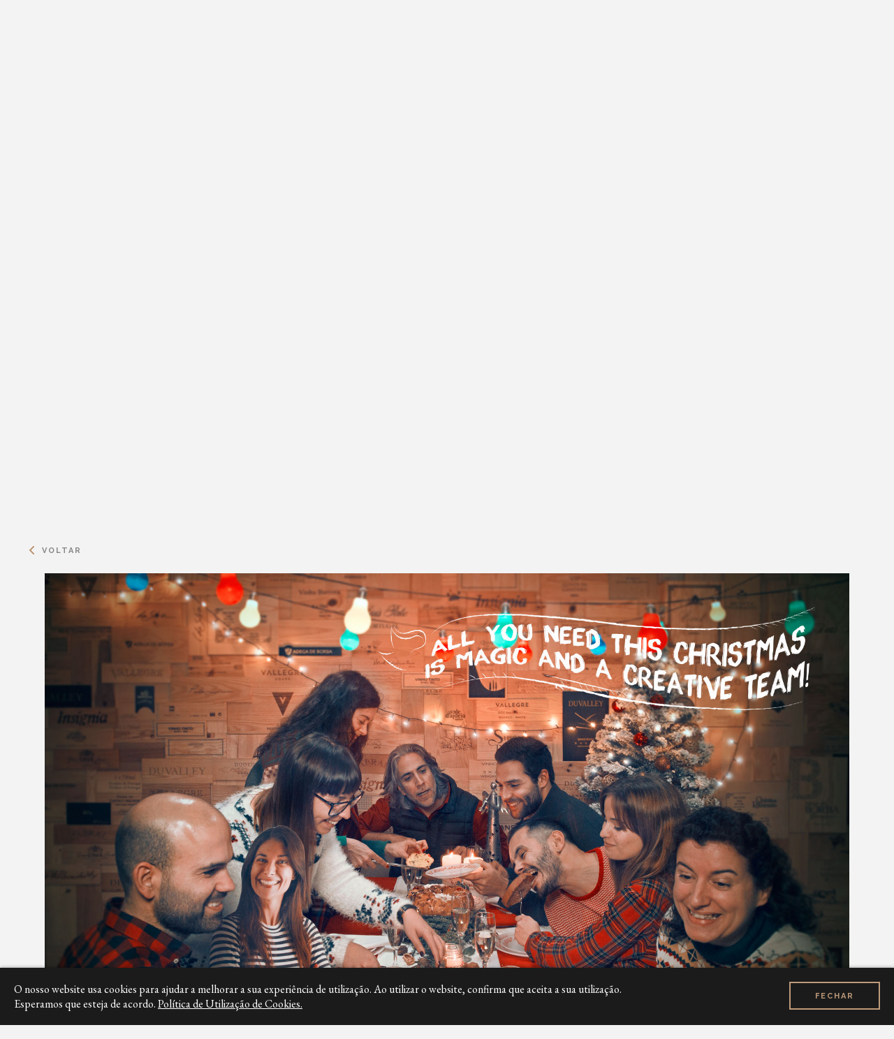

--- FILE ---
content_type: text/html; charset=utf-8
request_url: https://www.macreativeagency.com/conteudos/premios/detalhes.aspx?id=423&title=desmontamos-a-casa-para-celebrar-a-consoada&idioma=pt
body_size: 36016
content:


<!DOCTYPE html>
<html lang='pt' class='big'>
<head id="pagehead"><title>
	Notícias - M&A Creative Agency
</title><meta http-equiv="Content-Type" content="text/html; charset=utf-8" /><meta name="viewport" content="width=device-width, initial-scale=1, minimum-scale=1, maximum-scale=1, user-scalable=no" /><meta name="description" content="O TRABALHO DA M&amp;A CREATIVE TEM SIDO RECONHECIDO, CÁ DENTRO E LÁ FORA. FIQUE A SABER ATÉ ONDE VÃO OS NOSSOS PROJETOS! " />
<meta name="keywords" content="m&amp;amp, creative, sido, reconhecido, cá, lá, fique, até, vão, nossos, projetos, " />
<meta property="og:title" content="Notícias - M&A Creative Agency" />
<meta property="og:url" content="https://www.macreativeagency.com/pt/portfolio/detalhes/desmontamos-a-casa-para-celebrar-a-consoada_423/" />
<meta property="og:image" content="https://www.macreativeagency.com/multimedia//MULTIMEDIA/FOTOS/423/0003E2CDA963C0.jpg" />
<meta property="og:site_name" content="M&A Creative Agency" />
<meta property="og:description" content="O TRABALHO DA M&amp;A CREATIVE TEM SIDO RECONHECIDO, CÁ DENTRO E LÁ FORA. FIQUE A SABER ATÉ ONDE VÃO OS NOSSOS PROJETOS!" />
<meta name='p:domain_verify' content='6e8bad74ed34db70a2045c3b4e49ad0b'/>
<meta property="og:type" content="website" />
<link href="https://www.macreativeagency.com/pt/portfolio/detalhes/desmontamos-a-casa-para-celebrar-a-consoada_423/" rel="canonical" />
<link rel="apple-touch-icon" sizes="57x57" href="/assets/icons/apple-touch-icon-57x57.png" /><link rel="apple-touch-icon" sizes="60x60" href="/assets/icons/apple-touch-icon-60x60.png" /><link rel="apple-touch-icon" sizes="72x72" href="/assets/icons/apple-touch-icon-72x72.png" /><link rel="apple-touch-icon" sizes="76x76" href="/assets/icons/apple-touch-icon-76x76.png" /><link rel="apple-touch-icon" sizes="114x114" href="/assets/icons/apple-touch-icon-114x114.png" /><link rel="apple-touch-icon" sizes="120x120" href="/assets/icons/apple-touch-icon-120x120.png" /><link rel="apple-touch-icon" sizes="144x144" href="/assets/icons/apple-touch-icon-144x144.png" /><link rel="apple-touch-icon" sizes="152x152" href="/assets/icons/apple-touch-icon-152x152.png" /><link rel="apple-touch-icon" sizes="180x180" href="/assets/icons/apple-touch-icon-180x180.png" /><link rel="icon" type="image/png" href="/assets/icons/favicon-32x32.png" sizes="32x32" /><link rel="icon" type="image/png" href="/assets/icons/favicon-194x194.png" sizes="194x194" /><link rel="icon" type="image/png" href="/assets/icons/favicon-96x96.png" sizes="96x96" /><link rel="icon" type="image/png" href="/assets/icons/android-chrome-192x192.png" sizes="192x192" /><link rel="icon" type="image/png" href="/assets/icons/favicon-16x16.png" sizes="16x16" /><link rel="manifest" href="/assets/icons/manifest.json" /><link rel="shortcut icon" href="/assets/icons/favicon.ico" /><meta name="msapplication-TileColor" content="#ffffff" /><meta name="msapplication-TileImage" content="/assets/icons/mstile-144x144.png" /><meta name="msapplication-config" content="/assets/icons/browserconfig.xml" /><meta name="theme-color" content="#ffffff" /><link rel="alternate" type="application/rss+xml" title="NotÃ­cias RSS" href="/rss/rss.ashx" /><link href="//fonts.googleapis.com/css?family=EB+Garamond%7CRaleway:400,700" rel="stylesheet" type="text/css" />
        <link href="/assets/release/css/all.min.css?v=1465220737177" rel="stylesheet" media="all" />
    <script>(function (i, s, o, g, r, a, m) {i['GoogleAnalyticsObject'] = r; i[r] = i[r] || function () {(i[r].q = i[r].q || []).push(arguments)}, i[r].l = 1 * new Date(); a = s.createElement(o),m = s.getElementsByTagName(o)[0]; a.async = 1; a.src = g; m.parentNode.insertBefore(a, m)})(window, document, 'script', '//www.google-analytics.com/analytics.js', 'ga');ga('create', 'UA-30556253-10', 'https://www.macreativeagency.com');ga('require', 'displayfeatures');ga('send', 'pageview');ga('create', 'UA-30556253-25', 'auto', { 'name': 'madigitalAll' });ga('madigitalAll.send', 'pageview');</script>
    <!-- Facebook Pixel Code -->
    <script>
        !function (f, b, e, v, n, t, s) {
            if (f.fbq) return; n = f.fbq = function () {
                n.callMethod ?
                    n.callMethod.apply(n, arguments) : n.queue.push(arguments)
            };
            if (!f._fbq) f._fbq = n; n.push = n; n.loaded = !0; n.version = '2.0';
            n.queue = []; t = b.createElement(e); t.async = !0;
            t.src = v; s = b.getElementsByTagName(e)[0];
            s.parentNode.insertBefore(t, s)
        }(window, document, 'script',
            'https://connect.facebook.net/en_US/fbevents.js');
        fbq('init', '2255142434627201');
        fbq('track', 'PageView');
    </script>
    <noscript>
        <img height="1" width="1" src="https://www.facebook.com/tr?id=2255142434627201&ev=PageView&noscript=1" />
    </noscript>
    <!-- End Facebook Pixel Code -->
<script type="application/ld+json">{"@context": "https://schema.org","@type": "Organization","name": "M&A Creative","url": "https://www.macreativeagency.com","sameAs": ["https://www.macreative.design","https://www.macreativebranding.com","https://www.macreativepackaging.com","https://www.macreativewinepackaging.com","https://www.macreativeluxurypackaging.com","https://www.macreativespirits.com","https://www.macreativemetal.com","https://www.macreative.photography","https://www.macreativevideo.com","https://www.macreativeweb.com","https://www.macreativesocial.com","https://www.macreativemarketing.com","https://www.macreativeconsulting.com","https://www.macreativeprint.com"]}</script>
</head>
<body>
    <form method="post" action="#" id="form1">
<div class="aspNetHidden">
<input type="hidden" name="__EVENTTARGET" id="__EVENTTARGET" value="" />
<input type="hidden" name="__EVENTARGUMENT" id="__EVENTARGUMENT" value="" />
<input type="hidden" name="__VIEWSTATE" id="__VIEWSTATE" value="m3ubBH7TZP0XlRD/sI2y5EarmHEQ31rbqrJu7eSQKWRCPhsM0tkcHBwZYPM7YqTn2PoOGFucWFQaJE2udaLO4plVYVtlvmXopb7PUbO5M7pygn8EBvvIegQGvRoKz8Sfv/NB3tABCa5pprYhVSF4Nz56yqJSWCYmN/fagN9Xmp3n9+rWV4HmOV1oeA6fsfcVpxGMEGh6HmLbLxzVrIl9nHAmXxBdK5sBP/3y7ivvJ1ZpdrdHip5LLNMGIlL62e6bwbzm4w2USM7M1d0ZBQymI+MO+n6RjVn98nYoVaF/FcPgyaddqZRa7hPczY1ABHTrsJiSeLJDhzS1oTkoMSD20NLjEh8gjbcrAYvXpbG9i0Ql06oxsw8sTiJwxrt3R2u/3OmUZHu3EdU/+GnlOXv19bym2OA/hEzzuCe7XYOBD6XvTu6K5zIUe4Hkn9WZSZazREW5SD4VEa+l++2j1MKXQtUd7DmIHGf2GLhf1vFhIlAFviqQ/O4k4L6o3YxobvvcWalICVPccN3R35XMYpEiUw2wNBJr/bvWTS1pCszQqqjKT/Krx8fPvVKzC5136p278lE4Zq440cdT6yESVYkQvotP8RZZQ8e8fZOLAhDLm/ORCj/XybHP4K8a/xEkr8tJSEOOJxDtx9KeVNx1wkN47cTJkzmi0iB1CjCBHDj1lESl4VAu8GHoAj2CjO28vu/cj/2qBHiAKUAaHjdP1vhtZ/oNVh/pURIKuKKEF660q+l3ZHY6zFXfRzu1kS1UVEkLKV9mYqz3hIY13Uxds1QOH7cf91IGugx8rvLFvN4Hgnl1OL7mnfZA8Zl8YaOqk9mX4ydlpYTHiS6086F8XfDSWM11JxbBI6QTK0o/V7TcwIt6RupL4uws26/IB9zNKlT8Ewm1TAUQjxfCfBU4v05IFg3jgTXLWXTnuL3+5Hy4Wrs67OIIejW5nbmVFlbeC5fkIk+DzGWAkaOn6hZ/8M2ZaYZiZUd1w/4QPvbzGYZ080aJGaho1jG514tqbr29bfEzubeDBlp//9RfSnd59ijBSQq/5MF5X6io8R3CVpr/mJggyR/jcnqd4mkq1uMpVZTIwe/0yu9VJEmeIeQsKnLTY3C+wx6KSPohvZaAN9Ox3EGG1q5N69nMRdH1kAPrxf1iotEcJmbvUvVI1eEX4pIJYf0o+ghvwVDyaA3qJb3TsIgvH7jy4NuWAdI2/[base64]/F84iK6Ufn3CA1aaB9f4FdKroKad8AU6h8s7ibqUJWYhFSaNyQsUr21IAKjshaaZip6v6b0jCXJ4RbQmT6CEWcyiOnX+ZbEEXhKIuyMkD1YxzSRX0QsTvuaDJHNXh9Sxy8d17ybHIfRq+BxKtXsfFpoL3pEZ7lv/DfxbUd7tLlkm0D6YQ0L4WnIAhKJHa1KHyoZo/[base64]/CRX9HSbom4VuJhDAat04LYkwteEgY6HeCkqSIw7rzgPJOwHKyvd8gYRLJw1tjZWJ5t7QIcjWd4HlxUuh+SQLyNErawsCKeVjueGsb8MwAK09qIG867Wm0EOEmo+vrpl5jPDYn997GRMopEuH/TAWrnYamRpUE1YsZ4CgqTxQSdd8y2C8f+jfYFku3/OYETgVCKhjHgdEagJi8DLTxWMKdEuCYf8cU2BGVX4bx5mD0enpSEcoTK746dUkmW29DRehCUniZ5Z9x1vnV+3bkEB213H3t9H8S/6I6r+H5rHycMKmuqnQVI16/CoJ7vfZ7YXfivj9O9l5qj+gnR0y+AgwoV6KqV0p2lfhlN+ZjW3oxAbYH4flDN0ord6g1KVDWycYuang4YLkSYf79pZnzLX/YtyHyT/Dra4paoZgR9IfhonNIZCbaZdik3bLaaRl8dIhAm0pIJ6eEMhqc7dqjWU9k/02kEcyb1XoIsOFnElE3q5NgyoXdENyokd/F4lxdqADlKA4YFD8rhNZUJsSNIn4japj7vdIZKjlnGWcDicxClLr8Vt53RXkEMkGwgOdxjTj5AQGNcZiNMyXj9tvn0TEs8XlkERCH/416hfJMCmDw+Z3Xgwtnn2Ghb5imv1uN2hX5vx6pH+IukzBA+lCIz+zVmS+1byLycV+uwaCWRoId/lXz1CXRZLaH03MaMSfmaY1REywKYX60Toee67e7TMTL/0fJue/Wz32Hyvo5GxMRS0sxdFfJFROtMmyhrEGtVJ/LXf+l8ssek0qBZrKYNxhoXb/obgbJbaSrLsPou8dQTLzTHzyQ4iFTu/OBNEIvsNvCrEL7qMG/Tr6uGmYAR7aRdXxnhF+WnAjpkoFX9XkgWM6ERPmsYIeU7Nm4JlaRTMq992ljICDqsEWB6GiiEeUomzftv4EaZMBBrq6FEZ6/rIcxv9MjCkN7+qbHxmKSj2aqblv/3TV3GTw8NGxa457rtw7BKr7vZdf/QAjJR9KLHyfKY6UcJeaVzHkA8G8D1JniueLfHUhpX4lNNt2WxXHwskUiwfUBWYLARv20sINLUbZ5avlhC3zRpCk2V/x3grtzxKK6oCg5nxAdVufWrFvijf1pcTc1PJnQCDiYv1Z5ULMOw+GEa+eOxJk/3Gj0Sniwt/keyQtho+2KVWFDDcJVUmH5T8QhDHqI5pohx/[base64]/kpw6YYF9ziRLpn3zMI11hpk+pNjo7xk9IPnSh1d9mKI5mQiMyIAOxvt0ebpTW5rPIj8Ov1OtVDIOcz0VKvfSUhD0EpmsMtRBvaHm4dO6UouGW7Eb9qUC1AQw8hG2cqSfq//8JAq83z9gYioyt3AcP9KAiM3oooVvGWir/BIEI0tUl86nPh8MEyI/QVUVFKoHv0oQYkhQwl7RVkF/C3R0Kejyh5R1qh6U1iZRjhwnTpzKOeE5oOk9ma1s+6EJngtLFqxVrIK8Ey4xAQxudkVRW/1Uj+BNJcfgPi0d/ICkbfNmQhSRQvi+NMHN23KJ1MpexErttuX7SZ06b8HORpQ7h6Up+5SgsQHnLiAVi60ucfCOWEk4kMGfMHpSazh+XT/TSrM5X2UnPWPjo4NCOgiIH/oPvmVXH2TvxCL8UO+NPyddLLPy5LnBo/Db0EECvOu+0+SqD/Wvzj+fYIE6pmM72yp6YmjpCicOUl4rtl2MAaJN9hiE/KxO35ufDJW88q0xVMiXlyrEKtGdSoGVqwaBKNCvtvmyul5O96gg0H1o8+vjeU/FuDIXobWcS94vdjd7JO9Da2MZ63NjpKwKMEGuqtT/l2VLEn1AE4BLV7onRS5/amlQrJpPbYwIHOguAP0r19UzJnE9ubEaxqDKSI9WKI1hrrFyIsF/FIeqcDhvbGzmFyCogxCj15bvpFusTHmtt/tbbsteEyXg65j9nr1FHTE0VtqgSSNAAefIH9+P936eXRC549d42k5K/ngsAvtYllUJFMjkN0aR9QPxdIQ3BR9bEok82NSxbcLkSnTwl3RQkNe9j5FnrqpmIs/KIOdcTJwbwX3Y3arhQ8PlcabJlTHmhLRpwRbSjzSUglB0IVLRsw6MEpW/EEOppxgIb0IejP6dZOiF/YsAzSfbDxo7V5wuEAih/l9/kaMAohpBKG7HhDEJbxcc0D3dRMEhS+c3QvgeTFsrME4RivlKJbxvwA9IPqwWS1LY4658QCU5XcIoHfsCyR2YWL5ebrCo1Zq6+dRw7LCVJhktGsNJ5joDX64fQ0b5R/P3uE5SgOhPh6fnadgBq4xtCiJDGkeQ+XrqNNLHQiiyQ28SFPK1jqyFz+vxRjR3HB6FgAfisrGi8UOzoDVgHRTmxCqZjMQsQZnUXIvbhfWHcQcqdOYv5PlZnhMqjCV4gTevhjPtmsjMQ0Os9d7FB0/+yMzYfE7wFqfO/ciyNRpJZPbR6XnBbJ+XQ3YCsga6hfV87VpbGPk1CZVB6Ap4aoOLoKesYCd1N0yox91qlOWx1dvuwPUkEyAk5HPCTCmKThf4cUV0mE60kPXpkp6tbnER1lsZzPQnsZ52zy0EAN9/6HKQPM4s7tOHvGBvUDh+LFYd8gOFynj2ykhXBoo0UidyTByM1WyyOH4kU+8YB8pg08zZrFOZqesl1rEJ7R10HLf48IXN90MN04CNXOv6a4JcBQJ0l8z/cUH/Y1d6N3jKQ/xMOk+9rjJIu4OeEnN51GWGfCHgb8gLw0/MwUiS/D7LdKufju1m49dvVFPgJtWTJZLkKx1Wyt6Zwe4Ya0TrgADWaG56zJ6w3LFXwr95HlP1RkD0aMrQzl7NYaUPBiwVSnxX8cW5bfSUV9tu7dlE2KLpaeKD5ms+4DcJfHI/lCdLTZ4WMsUbQM3os2U9vfUY2AHosX4Ri7lHRaIgWy0y5w5rlqbu1ZWUMow9iFdv4dVyZqO4/[base64]/mVtkeKRNw+KaL+qzNUtiaOPmcxYL3TTgIo5Gh931cjRxzcKg4n2/[base64]//mO9qbga15FJwgslRC7VBML40ozcnD80wCogkRPbh7tK7c0kzgkR/RWIeqhQz75S6sTOdfSMxlqP+Am3Y/HkEs/yeMHVJ1NHelFrK0DrFP8m8SrCy0gD8MDcTnkyNjEZwCjGDyblMHciP4Gb7XN8ghdAr0K6lsiOXdvKYZTEh5mBC0b7G4twRvoLy7ARKfBMq1uhn2MmHaV4em3ovCTRGYs6aEF6x2gtIlmvq/7B2o0KP8z+hFc74D1xUoZfgdtz482KX4PlPC1i5y7MQSE0zAxwfYyI4MPohtRLzbXwnxdS4a2rG7nf9paiw2NIpatp4gGGxSHKJ852kRAUTdTzSisQRFl9Zvm04uk6VNO+7qyJ87vB4FOvuLAwpj5BveWAceTFa6H/85m1AtQWAJPAowsmAkfSNdjL0F1pruF+VTgic2U973RZDNfvj4B1luNjYllOj+GlsRQprfkdvRNOPeB1udekZ8y/i8VIZ0ymuzL6ukA+i3hgE5ocCjpcMdLfnmsyg9KRFbApjACK/oCKFLCS/Z5L4Vwip5bWoTUXrtK5MyXGdEhFDxcnRiLzBKqspou75WR12aJUiCarDsrisM/EkClCJu2q1dYc8zCC9RfuyAY/bBH6B6rxNtr0QV0d0QLXLA/igsSXvBoWJQPH2Wcltk0l6o1kvMRjR2ob/Ofq6pk3VwWbO8ARcvIlc+JLNTv4DxoO1D0YnTCZW2D60v6G0WizBptuRYRlKyjEZloNPRnKAaKC61lBSdpSMBstCvK6bgLeQW79IPSvckcpwgcFjSS0doanU82hjhp9hKLYoIvLZ49UlZar+PU/MoATm+BdNVyFtQjk1KsTO6akuzbXhUP1EFBih1n0mp5Ad/dnPUL6b3h0nJPZiLKGZlhuQqSTKNeheWzHG141RstEdWzc5rSlt0ATsVE7UwnSED596AIjVGLc02p82IglZ9usdQVEraEozKM2L69D09Ky8MrzMuvbvOY5pCnINZVLA8QbyDuyJ81Kl6cLsNOUPmwMNPCM8ke/FYy2yG4cftwR3WujcxOZyNfGJQuQuJIdxbRQrPMovtN+DFJUmiJ6VEi4UwzYEaKFjV3uSRJWOLskxvk8Nf5P3kpJB0nU2tjPqaCGeHWNlXaO6PMmF98Vj6i5Z90PEI/BgaxHiFMVldJv7U9/J//pvKAt0E7pF1dbfNM8ArrqBeZ3hFaCDsiscxE9FdNvcahl64tQAESRPKtAC4Pm8hamiHxZ7MZZFp/A5lTyIBpt12jPTYzDg543p2MesXHGCHfI4HNey7Nm1yZVZu32zn+buS+g1JvQenLfdvkUT2VilkMr95ZkF3+SeaO1HmF4ieI7gdswiKIXEC2FdsXgko+FRrH/xpUlBR51nx0hB58RTDUvPWvKeauRGtmN6WbrbYldwINcRKv47dJqTtQxm1DPSkQTmMhZivj3lK7p7Ypw67bmxJbFBS1w6FvHBZcscgxBe2+DoS5qphAVtTu2WnrcCLpoAo1hqdxd2II/Xl6ivxGvz8YwapFsJdStlXtNDzfbulmkvx3q9XO6rFSQyP9txcqosu65njmMue3B1LHX7A+yosxriIyIivWqCm0XuDl5RFG/CJqqormF5XBDh5oHScdY/y54nyFCbxFXSk/LXYciOcD+O2SU3kHvDy+d4Kkzxm9usuCWHbnvaHnaMGnERlFqtTl9a9VDELRqO0A/fGiCOCc0v2tG2QRvSoNk+E9iADbamwRBb0fxLpZYvhnpl8NGbeZqKlda9bjYybGQ2Gf7xjxJf8kO7oNiC0X2pcXA474ia2+6YqP3NvPuCrKHzIRyBEKXp7FKhfmt9+EzqQhPi0Y0gjAzW5s1KhilUgBq4g2YOghFK/hTrpYFbnbjAx/r4kUpDSxn2lZiNjKP0QviEwqOnMnSjdkUKImx3piZOMy2sN4A73Nl9w+EYk92Ft1czMLSV6DkIecbn9JteqG5AFdkshUWgClWadA+r2PePdGQCRVr5eFckH+afLT67/HqL9pDWA0RGRUpDeU2mChG//JUXB5mdhdS9Fze31cVYFohFKg4KF/aZWcF1Z/k5s2NXC8Rl+qdFwYQU+GPvopdjEqG45E9551+e89K9EuTUTE68GuflumyBk7gI/bTnOLiYS+VOf68Yg4sIds2scey1lFUJK6qL7gkzNnaEoBhjpFSXz+34yg5XJJU1tjAWo04Scezy2z+WTIPVU4RckVwuCEYeJd83fJKbWpiXtQQeGKm+Z8F/OqYFeSprC5+rZ1gP4b1PGUWMdTI1ytt3/FiW90M4GuPOOQKJDwZhFV8ZcUlSzzelqgnUKk9bO8wz5V9uKrkflPtSZ3gzT+5+oKcwt4dlxpoqB5zJbsBsze4VuD7S7IXNoATf6V/QR2N+LkMHZ/q/CqkkCf9CGhZ/CVsvVh0aQfOZymFrdvd5oaFhXQip/N+j5YdV3S/ReCSkN41U7PlZ8Zc7T5h4co1059UtEdUSrNYPSCcv99NFZ/npZXA2m81nmPdGSWz7Hu1J113+KVF3hKAbncwSExBScwOd8uU4/CMv8kq8DkFoSdNopm4EQOImnGIRgSot5XITpq+gX3xDngQ/lKs9BQnDqvL3N3rd++m0OXnk8NN4cOVDYT2a84Avnm4VxefPSrLxdl4JTiOrELvDTQbqUfPQoexVmCobJj6JOiDdkSpELNOWFNtZYg0CGW5zO7xHORKoipbaTJUFlkN3fi1FmlZ1NrjKlGs5WLtlVIrzLpj1FCMx8WElDYkYjW6XeYOCQCjBxW3pcEe/[base64]/AwgdbzpCAa75pHBzLUdCBNvKn21tqgxGidggl4YU/metxheTFi3tMWXXoBDZJ1EI1FNtpUbmTi6auvYkmHf27oGuiolPq3/+VyA3RDbLek8N4bV6oOSauOA9wpdbAj15VTKQ1YH01kVXEOCLC5aFNpyEkBlijY1CByV7Hdb2Bn7iquXeVmQp14GcDzyqmfJZF/SP2RZXuCit7EFUAecnhL/a0LEOVB6YsD4QcVMrT0ySAIpa0A9yO412lhLTs4cYJq/Cep6mXLgr2qNA0+9CWa1DDYjK/Uc1J6Wipznb5iwQAfaU5/adM/rzGUPMdX92CeWacsr7BzNFxprQzXsI129ZGWlBainRaCqCH6VpobcDWysAWyHZMx8lv6e+gnphnj6f9z1+hLtXByBOEPENViLzLWmaaDNcy5YrO4wns2DMtZQbgc+dTDbp+StHzBi1RD79yF3NrsrrL/dFQU86MKqVwWX+m7H/TSWCyT8XkFjWi4cyMel1vsZQpra8pK0DhLwZ3CQtxPu6A1+NTgyjlPCw6QR1Wat4vZijS1TwPVCupiZom2CsUT/GchU39Y/XgP1mGHK1fzez36hTj5ZraLhQnWq9cR4/RUxrBgJ0/li9Qo8QltHXK0kxzQGRpxwu+urSr1tDMXEJ7VOyfc1BdrLeR0Oglwz71KUfffDNuQkGzfmqunR8QwhWTLI/ZdMyamqkDoveHmakPakNKXuH+vvHoph5gsLrtb5xMExmNqWRCrEqTs+Mrjg4xuHpS65dEBpxlQ/in/27PEO3B6PdmtFJ5e85cOAK9aV2jUChCuTvuPMNKj9Cu1kkIxnQZqezPBVhL5UXeiOJqKP1UNZNKjgQQ/6faH3xRMuH84Thcq3Pg0ehf7O0qRWncX1kKsgiypisZdq+w7nnYm0aS61VLzwy2vhFi6ujiiKmTHPsGw2cWH30zLa/Mzo/kPpq0fGl4RzZMH9DQ1KU3eeYIEIUkTPhYAU74t0i5VBRt1/hFVBeACx98Rp6UiUn11Ve4eSiB+G2EnhnGVMd+Y4FjvhgUu1zbiJFqIYK8v9YRDWDRKpSX9WBRKDRlJae1PgkmU9A5kzmIuPX2aAYPAGyOf5qUJuSuSpz1nJpWkUtABy3hdiNAd+bOXElzCmsjATw1+eYrK1R9dL/[base64]/FalPh0w11vwhWtuutU2JJMo3MgS0uCeDX8Dm+Ag22oMPaJg2NUyE8bMabyxr+8nllzDzFGSjZ8R4yH3KxyprIf+SbHTX8Zr0L7s8vHDRe+RjF4FicCuY4iqrB9iVM6S1Epe8ToKTUbm4ysjmhfuvDakjZK/FR/1vTo32KLrUgnWjysJCFfLsaoxkWIBEPPcjF3CZP6s8Wash7uhicf1ce8oyjG3Eiaogo7qdbbJBTMnrZ4uTaBBcmmz0E9Xg3BwL6aPiFQxX1r+JRq6ESCpVcSPrp4A0AbdYv5SC2VMHj8OJsjEayehlfX03MVQKv+ivQ6rnIZ/oL7TPR0KgFDyre1VoRc5JTJwuxSP74c6fF0bPbs6zn3HoJ0gX0UHa3TZ3FF1Cw9g4CL7jB6Om9IX/92F7uvqkuMHk9eCake18FuSamI5c4eGlyzQMLqyn554bAmRwB55ybFlyj1duVqcD6xLKdopQxWLJpjsbVywYn5So80B+cv1S3cSCitJncXytSN1GoxwFUXCtUWV2CppEm1pln2d5Ep50+Rb2iGiJ4H0bUcYM8x5c6/GwEDjJzCYIBjxbljwWBh/BXozDQdX7v/aonjQasfm1/[base64]/[base64]/krB2VuFEQb2+D/[base64]/Zae/JnePifd2553jCfs6zGK0edDTcDLExgVRuAQjcPp1OzgsSMoxoLfzHJcVN6MJFcStMDUUyACgItk+ypUJt/HSJJXFj7A6NiLEXMa1ggqiFFgD31DQ7wK9+hlGDkEBl8DjKWAqyjz8laqDKi4L64OQIN9OOYFCuJVWgzPn67/EHx6M5hDJ1DxsIjQLUMSysAjwKlTau0KOArAewtxPmbU00DvHXNxJUPceclOy6t4hfbVpw/EJaccOoBKjabVtmSxfayFX2z46pHdm6GC4vQE4QxuHKQ4iEaNmSYnnbhBiH8aGMCfzuN/IAL7ArsvaWU7jOwDot3kI6Ole6GPPMzqdlXJTQiwhSpmWMSgHESIq7clXBn2F6QTTPhktkY/rNCe6qTTdpNjku2bz8cJm2wLpNGf84a1OeSKK8KWxQ87YJuu60oG05zov6XvGF3OHb6LCgIpm0Q5jmkn1F7SNxdycPNPZImhbeTkTH9wFxLRcsBYXMtd75oBFKP+HUtV5oQOcTJ8zQfIO32D/GC4c2b59l9eY+sq3Y2WXULA==" />
</div>

<script type="text/javascript">
//<![CDATA[
var theForm = document.forms['form1'];
if (!theForm) {
    theForm = document.form1;
}
function __doPostBack(eventTarget, eventArgument) {
    if (!theForm.onsubmit || (theForm.onsubmit() != false)) {
        theForm.__EVENTTARGET.value = eventTarget;
        theForm.__EVENTARGUMENT.value = eventArgument;
        theForm.submit();
    }
}
//]]>
</script>


<script src="/WebResource.axd?d=f5s96N1EkQ5LpGfeEu4AIIoEj2uA5PuRlJIk4lefbJtclCxmZ47T3wOXSz45ZBGn0AiYE6b8oBZ0Lb4gq6nnyuTKn4U1&amp;t=638562597717896622" type="text/javascript"></script>


<script src="/ScriptResource.axd?d=gyejqLdjOCTVHzRKqhYJBFCNQvWKPQ5uWLIoFE_oR8kBnATySr3isDcsDrmnWOHuZyBJH5kQgb3ruf0qtbrs1E12ohvzv90inMrAjRc3D4bfh8kQUQIJO39fSxEzpxewloUFE47jAhN0YcPTkQf7QCIzcBo1&amp;t=7a0cc936" type="text/javascript"></script>
<script src="/ScriptResource.axd?d=cTloHM5xFqw2b5IYNASwgiVU8hqiYbJGiKB8H7cl0P5ZDCqgXYJ3DbjsSljBUZa7HiHFhCayMPP8m9lt91dVSYzgClAWju-V8K14z-BoDSwhmgenUut5r6msX-wH6_5o8kEAVY2WVbHtnjQWZYmfHhYhpYKMFvskLuSmg4IG2MCicf6X0&amp;t=7a0cc936" type="text/javascript"></script>
<div class="aspNetHidden">

	<input type="hidden" name="__VIEWSTATEGENERATOR" id="__VIEWSTATEGENERATOR" value="1BA3C34E" />
</div>
        <script type="text/javascript">
//<![CDATA[
Sys.WebForms.PageRequestManager._initialize('ctl00$ScriptManager1', 'form1', [], [], [], 90, 'ctl00');
//]]>
</script>

        <div id="UpdateProgress1" style="display:none;">
	
                <div id="loading" class="bar">
                    <span class="t11 branco">
                        </span>
                </div>
            
</div>
        <div class="masterpage">
            <div class="mainmenu">
                <div class="tbl">
                    <div class="tblcell">
                        
                                <ul class="main-menu">
                            
                                <li>
                                    <a id="Repeater_Menu_lnk_0" title="Portfólio" class="link" href="/pt/portfolio/"><span id="Repeater_Menu_lbl_titulo_0" class="titulo">Portfólio</span><span id="Repeater_Menu_lbl_subtitulo_0" class="subtitulo">01. Melhores Projetos</span></a>
                                </li>
                            
                                <li>
                                    <a id="Repeater_Menu_lnk_1" title="Agência" class="link" href="/pt/agencia/"><span id="Repeater_Menu_lbl_titulo_1" class="titulo">Agência</span><span id="Repeater_Menu_lbl_subtitulo_1" class="subtitulo">02. Sobre Nós</span></a>
                                </li>
                            
                                <li>
                                    <a id="Repeater_Menu_lnk_2" title="Notícias" class="link active" href="/pt/premios/"><span id="Repeater_Menu_lbl_titulo_2" class="titulo">Notícias</span><span id="Repeater_Menu_lbl_subtitulo_2" class="subtitulo">03. Prémios e Novidades</span></a>
                                </li>
                            
                                <li>
                                    <a id="Repeater_Menu_lnk_3" title="Contactos" class="link" href="/pt/contactos/"><span id="Repeater_Menu_lbl_titulo_3" class="titulo">Contactos</span><span id="Repeater_Menu_lbl_subtitulo_3" class="subtitulo">04. Saiba Onde Estamos</span></a>
                                </li>
                            
                                </ul>
                            
                    </div>
                </div>
            </div>
            <div class="modulo-header">
                <div class="wfull">
                    <a id="lnk_logo" class="logo" href="/"><img id="img_logo" alt="M&amp;A Creative Agency" src="https://www.macreativeagency.com/multimedia//DESIGN/logo.png" /></a>
                    <ul id="linguas_holder" class="modulo-idiomas">
                        <li>
                            <span id="lbl_idioma_activo" class="lbl_idioma_activo">POR</span>
                            
                                    <ul class="modulo-idiomas-submenu">
                                
                                    <li>
                                        <a id="RepeaterLinguas_lnk_lingua_0" href="/conteudos/premios/detalhes.aspx?id=423&amp;title=desmontamos-a-casa-para-celebrar-a-consoada&amp;idioma=en">ENG</a></li>
                                
                                    </ul>
                                
                        </li>
                    </ul>
                    <div class="menuham menuham-block">
                        <span>menu</span>
                    </div>
                </div>
            </div>
            <div class="modulo-content">
                
    <div class="seccao-portfolio show">
        
<div class="modulo-header-conteudos js-banner-fullscreen">
    <div class="modulo-imagem">
        <div id="ContentPlaceHolder1_ctl00_overlay" class="overlay"></div>
        <img id="ContentPlaceHolder1_ctl00_img_header" class="js-imagescale" alt="Notícias" src="https://www.macreativeagency.com/multimedia//MULTIMEDIA/FOTOS/2/00040EAC5A05FF.jpg" />
        
    </div>
    <div class="tbl">
        <div class="tblcell">
            <div class="descricao">
                <h1 id="ContentPlaceHolder1_ctl00_h1" class="titulo">Notícias</h1>
                <h2 id="ContentPlaceHolder1_ctl00_h2" class="subtitulo">
O TRABALHO DA M&amp;A CREATIVE TEM SIDO RECONHECIDO, C&Aacute; DENTRO E L&Aacute; FORA. FIQUE A SABER AT&Eacute; ONDE V&Atilde;O OS NOSSOS PROJETOS!

</h2>
                <span class="divider"></span>
                <span class="scroll-down js-scrollto" data-destino=".js-stop-scroll"><span class="icon-arrow-small-bottom-orange"></span></span>
            </div>
        </div>
    </div>
</div>
        <div class="submenu">
            <div class="categorias">
                <div class="filtros">
                    <a id="ContentPlaceHolder1_lnk_voltar" class="btn-voltar" href="/pt/premios/"><span class='icon-arrow-small-left-orange'></span>Voltar</a>
                    
                </div>
            </div>
        </div>
        <div class="nav">
            <a id="ContentPlaceHolder1_lnk_scroll_up" class="btn-prev"><span class="icon-arrow-send-up"></span></a>
            <span class="divider"></span>
            <a id="ContentPlaceHolder1_HyperLink2" class="btn-next"><span class="icon-arrow-send-down"></span></a>
        </div>
        <div class="conteudo">
            <div id="ContentPlaceHolder1_bloco_principal" class="principal js-bloco-fullscreen">
                <div class="container">
                    
                    
                    <img id="ContentPlaceHolder1_imagem_principal" class="js-imagescale" alt="Desmontámos a casa para celebrar a consoada" src="https://www.macreativeagency.com/multimedia//MULTIMEDIA/FOTOS/423/0003E2CDA963C0.jpg" />
                </div>
            </div>
            <div id="ContentPlaceHolder1_bloco_descricao" class="descricao js-bloco-fullscreen">
                <div class="container1">
                    <img id="ContentPlaceHolder1_imagem_foto1" class="js-imagescale" alt="Desmontámos a casa para celebrar a consoada" src="https://www.macreativeagency.com/multimedia//MULTIMEDIA/FOTOS/423/0003E310EEA15D.jpg" />
                </div>
                <div class="container2 noticias">
                    <div class="tbl">
                        <div class="tblcell">
                            <div id="ContentPlaceHolder1_div_titulo" class="resumo">DESMONTÁMOS A CASA PARA CELEBRAR A CONSOADA<br /></div>
                            <div id="ContentPlaceHolder1_div_resumo" class="resumo">Este ano a M&amp;A Creative Agency desmontou literalmente a casa para celebrar a consoada.

Bolo Rei, rabanadas, espumante, um brinde, alegria e gargalhadas, enfim o verdadeiro esp&iacute;rito Natal&iacute;cio. O calor da Fam&iacute;lia com quem passamos mais tempo durante o ano inteiro. 


&Eacute; desta forma que a M&amp;A Creative Agency deseja um Feliz e M&aacute;gico Natal, a todos os clientes, fornecedores, parceiros e amigos! &#8232;&#8232;Que o vosso Natal seja t&atilde;o irreverente, criativo e luminoso quanto o nosso!

</div>
                        </div>
                    </div>
                </div>
                
            </div>
            
            
            <div class="shares">
                <div class="tbl">
                    <div class="tblcell">
                        <span id="ContentPlaceHolder1_lbl_partilhar" class="titulo">Partilhe este Projeto</span>
                        <ul class='social_shares'><li><a target='_blank' title='Facebook' class='facebook_share' href='http://www.facebook.com/sharer.php?u=https%3a%2f%2fwww.macreativeagency.com%2fconteudos%2fpremios%2fdetalhes.aspx%3fid%3d423%26title%3ddesmontamos-a-casa-para-celebrar-a-consoada%26idioma%3dpt&amp;t=Desmont%C3%A1mos%20a%20casa%20para%20celebrar%20a%20consoada'><span class='icon-facebook-social'></span></a></li><li><a target='_blank' title='Twitter' class='twitter_share' href='http://twitter.com/share?text=Desmont%C3%A1mos%20a%20casa%20para%20celebrar%20a%20consoada&amp;lang=&amp;url=https%3a%2f%2fwww.macreativeagency.com%2fconteudos%2fpremios%2fdetalhes.aspx%3fid%3d423%26title%3ddesmontamos-a-casa-para-celebrar-a-consoada%26idioma%3dpt'><span class='icon-twitter-social'></span></a></li><li><a target='_blank' title='Google +' class='gplus_share' href='https://plusone.google.com/_/+1/confirm?hl=en&amp;url=https%3a%2f%2fwww.macreativeagency.com%2fconteudos%2fpremios%2fdetalhes.aspx%3fid%3d423%26title%3ddesmontamos-a-casa-para-celebrar-a-consoada%26idioma%3dpt&amp;title=Desmont%c3%a1mos+a+casa+para+celebrar+a+consoada'><span class='icon-gplus-social'></span></a></li><li><a target='_blank' title='Pinterest' class='pinterest_share' href='http://pinterest.com/pin/create/button/?url=https%3a%2f%2fwww.macreativeagency.com%2fconteudos%2fpremios%2fdetalhes.aspx%3fid%3d423%26title%3ddesmontamos-a-casa-para-celebrar-a-consoada%26idioma%3dpt&amp;media=https%3a%2f%2fwww.macreativeagency.com%2fmultimedia%2f%2fMULTIMEDIA%2fFOTOS%2f423%2f0003E2CDA963C0.jpg&amp;description=Desmont%C3%A1mos%20a%20casa%20para%20celebrar%20a%20consoada'><span class='icon-pinterest-social'></span></a></li></ul>
                    </div>
                </div>
            </div>
        </div>
        
    </div>

            </div>
            <div class="modulo-footer">
                <div class="contactos">
                    <div class="wfull seccao-contactos">
                        <div class="bloco bloco-formulario">
                            <span id="lbl_contacte_nos" class="titulo">FALE CONNOSCO</span><div id="div_contactos" class="subtitulo"><span> 351 231 248 120 </span> / <a href='mailto:info@macreativeagency.com'>info@macreativeagency.com</a></div><div id="div_contactos_msg" class="subtitulo"><span class='t11'>Chamada para a rede fixa nacional</span></div><a id="lnk_contacte_nos" title="Entre em Contacto" class="link js-cookieAdd" href="/pt/contactos/">Entre em Contacto</a>
                            <div id="pnl_newsletter" class="pnl-newsletter">
	
                                <span id="lbl_news_email" class="newsletter_title">Subscrever Newsletter</span>
                                <iframe src="/newsletter.html" border="0" width="70%" height="70" style="border: 0px; width: 70%;"></iframe>
                            
</div>
                        </div>
                        <div class="social">
                            
                                    <ul class="redes">
                                
                                    <li>
                                        <a id="Repeater_Social_lnk_rede_0" title="Facebook" href="https://www.facebook.com/macreativeagency" target="_blank"><span class='icon-facebook-social'></span></a></li>
                                
                                    <li>
                                        <a id="Repeater_Social_lnk_rede_1" title="Youtube" href="https://www.youtube.com/channel/UCkoUPQZ6ikD2Jec7adVV5Yw" target="_blank"><span class='icon-youtube-social'></span></a></li>
                                
                                    <li>
                                        <a id="Repeater_Social_lnk_rede_2" title="Behance" href="https://www.behance.net/macreativeagency" target="_blank"><span class='icon-behance-social'></span></a></li>
                                
                                    <li>
                                        <a id="Repeater_Social_lnk_rede_3" title="Pinterest" href="https://www.pinterest.com/ma_creative/" target="_blank"><span class='icon-pinterest-social'></span></a></li>
                                
                                    <li>
                                        <a id="Repeater_Social_lnk_rede_4" title="Linkedin" href="http://www.linkedin.com/company/m&amp;a-creative-agency" target="_blank"><span class='icon-linkedin-social'></span></a></li>
                                
                                    <li>
                                        <a id="Repeater_Social_lnk_rede_5" title="Instragram" href="https://www.instagram.com/macreativeagency/" target="_blank"><span class='icon-instagram-social'></span></a></li>
                                
                                    <li>
                                        <a id="Repeater_Social_lnk_rede_6" title="Twitter" href="https://twitter.com/ma_creative_" target="_blank"><span class='icon-twitter-social'></span></a></li>
                                
                                    </ul>
                                
                        </div>
                    </div>
                </div>
                <div class="copyright">
                    <div class="wfull">
                        <div class="copy_left">
                            <div style="text-align: center; height: 100%; display: flex; align-items:center;justify-content:center;"  class="apoios-policias-holder" >
                                <div class="txt">
                                    <span id="lbl_copyright" class="lbl_copyright">&copy;&nbsp;2015-2026 M&A Creative Agency. </span>
                                    <a id="lnk_termos" title="Termos Legais" href="/pt/conteudos/termos-legais_2/">Termos Legais</a>
                                    <a id="lnk_cookies" title="Política de Cookies" href="/pt/conteudos/politica-de-cookies_1/">Política de Cookies</a>
                                    <a id="lnk_litigios" title="Resolução Alternativa de Litígios" href="/pt/conteudos/resolucao-alternativa-de-litigios_4/">Resolução Alternativa de Litígios</a>
                                    <a id="lnk_reclamacoes" title="Livro de Reclamações" href="https://www.livroreclamacoes.pt/inicio?title=livro-de-reclamacoes&amp;idioma=pt" target="_blank">Livro de Reclamações</a>
                                    <a id="lnk_ma" href="http://www.madigital.eu" target="_blank">developed by M&amp;A Digital</a>
                                </div>
                            </div>
                        </div>
                        
                        
                    </div>
                </div>
            </div>
        </div>
        <div id="checkbrowser">
            <div style="float: right;">
                <a id="lnk_browser_upgrade_close" class="t16 bold btn_close_browser" href="javascript:void(0);">x</a>
            </div>
            <div class="w900">
                <a id="lnk_browser_upgrade" class="t12 update_browser cinza44" href="http://browsehappy.com/" target="_blank"><img src='/assets/release/images/ico_warning.png' style='vertical-align:middle;border:0' width='24' height='24' alt='Warning' />&nbsp;&nbsp;O seu navegador está desatualizado, possui falhas de segurança e pode apresentar problemas a exibir este e outros websites.&nbsp;<span class='bold underline vermelho'>Resolver Agora</span></a>
            </div>
        </div>
        <div id="cookiescontainer">
            <div class="wrapper_text">
                <span id="lbl_cookies_aviso" class="text t16 cinza46">O nosso website usa cookies para ajudar a melhorar a sua experiência de utilização. Ao utilizar o website, confirma que aceita a sua utilização. Esperamos que esteja de acordo. <a href='/pt/conteudos/cookies_1/' class='underline branco'>Política de Utilização de Cookies.</a></span>
            </div>
            <div class="wrapper_link">
                <a id="lnk_cookies_aceitar" class="accept anim02" href="javascript:void(0);">Fechar</a>
            </div>
        </div>
        
        
            <script type="text/javascript" src="/assets/release/js/all.min.js?v=1465220737177"></script>
        
        <script type="text/javascript">
            var timeout = null,
                assetspath = '/assets/release/';
            $(function () {
                cookies.create("screen", master.getBreakPointName());
                master.init();
            });
        </script>
        
    <script>
        $(document).ready(function () {
            portfolio.show();

            $("html, body").animate({ scrollTop: $('.filtros').offset().top-20 }, 1000);

        });
    </script>

    

<script type="text/javascript">
//<![CDATA[
Sys.Application.add_init(function() {
    $create(Sys.UI._UpdateProgress, {"associatedUpdatePanelId":null,"displayAfter":500,"dynamicLayout":true}, null, null, $get("UpdateProgress1"));
});
//]]>
</script>
</form>

</body>
</html>


--- FILE ---
content_type: text/html
request_url: https://www.macreativeagency.com/newsletter.html
body_size: 4447
content:
<!DOCTYPE html>
<html>
<head>
    <meta charset="utf-8" />
    <title>Newsletter</title>
    <!-- Begin MailChimp Signup Form -->
    <link href="//cdn-images.mailchimp.com/embedcode/horizontal-slim-10_7.css" rel="stylesheet" type="text/css">
    <style type="text/css">
        html, body, form {
            background-color: #181818;
            color: #FFFFFF;
            overflow: hidden;
        }

        #mc_embed_signup {
            background: #fff;
            clear: left;
            font: 14px Helvetica,Arial,sans-serif;
            width: 100%;
        }

        .input_email {
            border: 0px !important;
            border-radius: 0;
            font-weight: 200;
            -webkit-appearance: none;
            font-size: 12px;
            padding-bottom: 10px;
            padding-top: 10px;
            width: 100% !important;
            font-family: Raleway,Arial,Helvetica,sans-serif;
            line-height: 1.5em;
            border-bottom: 1px solid #bf9b7a !important;
            background-color: #181818 !important;
            color: #FFFFFF !important;
            float: left !important;
            border-radius: 0px !important;
            padding-right: 50px !important;
            outline: none !important;
        }

        .input_email:focus {
            border-bottom: 2px solid #bf9b7a !important;
        }

        .input_email::placeholder {
            font-weight: 700;
            font-size: 12px;
            font-family: Raleway,Arial,Helvetica,sans-serif;
            text-transform: uppercase;
        }

        .icon-small-email2 {
            background-position: -78px -107px !important;
            width: 26px;
            height: 20px;
            background-image: url(/assets/release/images/sprite.png?v1535444022400);
            display: block;
            position: absolute;
            left: 10px;
            top: 24px;
        }

        #mc_embed_signup_scroll input.button {
            background: transparent !important;
            border: 0px !important;
            border-radius: 0px !important;
            right: 10px !important;
            float: left !important;
            position: absolute !important;
            color: #bf9b7a !important;
            background-position: -107px -146px !important;
            width: 25px !important;
            height: 13px !important;
            background-image: url(/assets/release/images/sprite.png?v1523614918223) !important;
            top: 26px !important;
            outline: none !important;
        }



        /* Add your own MailChimp form style overrides in your site stylesheet or in this style block.
                   We recommend moving this block and the preceding CSS link to the HEAD of your HTML file. */
    </style>
    <style type="text/css">
        #mc-embedded-subscribe-form input[type=checkbox] {
            display: inline;
            width: auto;
            margin-right: 10px;
        }

        #mergeRow-gdpr {
            margin-top: 20px;
        }

        #mergeRow-gdpr fieldset label {
            font-weight: normal;
        }

        #mc-embedded-subscribe-form .mc_fieldset {
            border: none;
            min-height: 0px;
            padding-bottom: 0px;
        }

        .titulo {
            display: none !important;
        }
    </style>
</head>
<body>
    <div id="mc_embed_signup">
        <form action="https://grupoma.us14.list-manage.com/subscribe/post?u=0f34ea6d072ad232c325ce5cd&amp;id=c3f3fd66d2" method="post" id="mc-embedded-subscribe-form" name="mc-embedded-subscribe-form" class="validate" target="_blank" novalidate>
            <div id="mc_embed_signup_scroll">
                <label for="mce-EMAIL" class="titulo">Subscribe to our mailing list</label>
                <input type="email" value="" name="EMAIL" class="email input_email" id="mce-EMAIL" placeholder="email@domain.com" required>
                <span class="icon-small-email"></span>
                <!-- real people should not fill this in and expect good things - do not remove this or risk form bot signups-->
                <div style="position: absolute; left: -5000px;" aria-hidden="true"><input type="text" name="b_0f34ea6d072ad232c325ce5cd_c3f3fd66d2" tabindex="-1" value=""></div>
                <input type="submit" value=">" name="subscribe" id="mc-embedded-subscribe" class="button" />
            </div>
        </form>
    </div>
    <!--End mc_embed_signup-->
</body>
</html>

--- FILE ---
content_type: text/css
request_url: https://www.macreativeagency.com/assets/release/css/all.min.css?v=1465220737177
body_size: 127408
content:
@charset "UTF-8";@media all{.featherlight{display:none;position:fixed;top:0;right:0;bottom:0;left:0;z-index:2147483647;text-align:center;white-space:nowrap;cursor:pointer;background:#333;background:url([data-uri]);background:rgba(0,0,0,.8)}.featherlight:last-of-type{background:rgba(0,0,0,.8)}.featherlight:before{content:'';display:inline-block;height:100%;vertical-align:middle;margin-right:-.25em}.featherlight .featherlight-content{position:relative;text-align:center;vertical-align:middle;display:inline-block;overflow:auto;padding:25px;border-bottom:25px solid transparent;min-width:30%;max-width:720px;margin-left:5%;margin-right:5%;max-height:95%;background:#181818;cursor:auto;white-space:normal}.featherlight .featherlight-content:after{content:'';position:absolute;z-index:0;left:20px;right:20px;bottom:0;top:20px;margin:auto;border:1px solid #bf9b7a;box-sizing:border-box;display:block}.featherlight .featherlight-inner{display:block;padding:40px}.mini .featherlight .featherlight-inner{padding:0}.featherlight .featherlight-image{width:100%}.featherlight-iframe .featherlight-content{border-bottom:0;padding:0}.featherlight iframe{border:none}}@media only screen and (max-width:1024px){.featherlight .featherlight-content{margin-left:10px;margin-right:10px;max-height:98%;padding:10px 10px 0;border-bottom:10px solid transparent}}.modulo-featherbox{display:none;clear:both;font-size:18px;text-align:center!important}.modulo-featherbox p{display:block;font-family:Raleway,Arial,Helvetica,sans-serif;font-size:40px;line-height:80%;font-weight:700;text-transform:uppercase;color:#bf9b7a;margin:0;padding-bottom:20px}.modulo-featherbox a,.featherlight-close{display:table;max-width:320px;width:100%;height:56px;line-height:54px;box-sizing:border-box;margin:0 auto;border:2px solid #bf9b7a;color:#bf9b7a;font-family:Raleway,Arial,Helvetica,sans-serif;font-size:13px;text-align:center;font-weight:700;letter-spacing:2px;text-transform:uppercase;transition:all .2s ease;cursor:pointer;position:relative;z-index:2}.modulo-featherbox a:hover{color:#fff;background:#bf9b7a}
.sod_select,.sod_select *{box-sizing:border-box;-webkit-touch-callout:none;-webkit-user-select:none;-moz-user-select:none;-ms-user-select:none;user-select:none}.sod_select{display:inline-block;position:relative;line-height:1;width:100%;padding:0 20px 0 0;height:34px;border:3px solid #f3f3f3;box-sizing:border-box;font-family:Raleway,Arial,Helvetica,sans-serif;font-size:11px;font-weight:700;text-transform:uppercase;color:#878787;letter-spacing:2px;outline:0;outline-offset:-1px;cursor:pointer;z-index:10;vertical-align:middle;transition:all .2s ease}.sod_select.active,.sod_select.open,.sod_select:hover{border:3px solid #bf9b7a!important;color:#bf9b7a}.sod_select:after{content:"";background-image:url([data-uri]);width:11px;height:6px;display:block;position:absolute;right:15px;top:0;bottom:0;margin:auto}.sod_select.disabled{border-color:#828282;color:#b2b2b2;cursor:not-allowed}.sod_select .sod_label{display:block;overflow:hidden;white-space:nowrap;text-overflow:ellipsis;line-height:28px}.sod_select .sod_list_wrapper{position:absolute;top:100%;left:0;display:none;height:auto;margin:0 0 0 -3px;background:#f3f3f3;width:100%;border:3px solid #bf9b7a;box-sizing:content-box;font-size:11px;font-weight:400;color:#878787;letter-spacing:2px;border-top:none;z-index:1}.sod_select.open .sod_list_wrapper{display:block}.sod_select.disabled.open .sod_list_wrapper{display:none}.sod_select.above .sod_list_wrapper{top:auto;bottom:100%;border:3px solid #bf9b7a;border-bottom:none}.sod_select .sod_list{display:block;overflow-y:auto;padding:0;margin:0}.sod_select .sod_option{display:block;overflow:hidden;white-space:nowrap;text-overflow:ellipsis;position:relative;padding:8px 20px 8px 0;list-style-type:none}.sod_select .sod_option.optgroup,.sod_select .sod_option.optgroup.disabled{background:inherit;color:#939393;font-size:10px;font-style:italic}.sod_select .sod_option.groupchild{padding-left:20px}.sod_select .sod_option.is-placeholder{display:none}.sod_select .sod_option.disabled{background:inherit;color:#ccc}.sod_select .sod_option.active{background:#f7f7f7;color:#878787}.sod_select .sod_option.selected{font-weight:700;padding-right:25px;color:#bf9b7a}.sod_select .sod_option.selected:before{content:"";position:absolute;right:15px;top:50%;transform:translateY(-50%);display:inline-block;color:#bf9b7a;height:9px;width:10px;background:url([data-uri])}.sod_select.no_highlight .sod_option.selected{font-weight:300}.sod_select.no_highlight .sod_option.selected:before{display:none}.sod_select select{display:none!important}.sod_select.touch select{-webkit-appearance:menulist-button;position:absolute;top:0;left:0;display:block!important;height:100%;width:100%;opacity:0;-ms-filter:"progid:DXImageTransform.Microsoft.Alpha(Opacity=0)";z-index:1}
/*! Swipebox v1.3.0 | Constantin Saguin csag.co | MIT License | github.com/brutaldesign/swipebox */html.swipebox-html.swipebox-touch{overflow:hidden!important}#swipebox-overlay img{border:none!important}#swipebox-overlay{width:100%;height:100%;position:fixed;top:0;left:0;z-index:99999!important;overflow:hidden;-webkit-user-select:none;-moz-user-select:none;-ms-user-select:none;user-select:none}#swipebox-container{position:relative;width:100%;height:100%}#swipebox-slider{transition:transform .4s ease;height:100%;left:0;top:0;width:100%;white-space:nowrap;position:absolute;display:none;cursor:pointer}#swipebox-slider .slide{height:100%;width:100%;line-height:1px;text-align:center;display:inline-block}#swipebox-slider .slide:before{content:"";display:inline-block;height:50%;width:1px;margin-right:-1px}#swipebox-slider .slide img,#swipebox-slider .slide .swipebox-video-container,#swipebox-slider .slide .swipebox-inline-container{display:inline-block;max-height:100%;max-width:100%;margin:0;padding:0;width:auto;height:auto;vertical-align:middle}#swipebox-slider .slide .swipebox-video-container{background:none;max-width:1140px;max-height:96%;width:96%;padding:2%;position:relative;right:8px;box-sizing:border-box}#swipebox-slider .slide .swipebox-video-container .swipebox-video{width:100%;height:0;padding-bottom:56.25%;overflow:hidden;position:relative}#swipebox-slider .slide .swipebox-video-container .swipebox-video iframe{width:100%!important;height:100%!important;position:absolute;top:0;left:0}#swipebox-slider .slide-loading{background:url(../images/progress.gif) no-repeat center center}#swipebox-bottom-bar,#swipebox-top-bar{transition:.5s;position:absolute;left:0;z-index:999;height:50px;width:100%}#swipebox-bottom-bar{bottom:-50px}#swipebox-bottom-bar.visible-bars{transform:translate3d(0,-50px,0)}#swipebox-top-bar{top:-50px}#swipebox-top-bar.visible-bars{transform:translate3d(0,50px,0)}#swipebox-title{display:block;width:100%;text-align:center}#swipebox-prev,#swipebox-next,#swipebox-close{background-image:url(../images/icons.png);background-repeat:no-repeat;border:none!important;text-decoration:none!important;cursor:pointer;width:50px;height:50px;top:0}#swipebox-arrows{display:block;margin:0 auto;width:100%;height:50px}#swipebox-prev{background-position:-32px 13px;float:left}#swipebox-next{background-position:-78px 13px;float:right}#swipebox-close{top:0;right:0;position:absolute;z-index:9999;background-position:15px 12px}.swipebox-no-close-button #swipebox-close{display:none}#swipebox-prev.disabled,#swipebox-next.disabled{opacity:.3;-ms-filter:"progid:DXImageTransform.Microsoft.Alpha(Opacity=30)"}.swipebox-no-touch #swipebox-overlay.rightSpring #swipebox-slider{animation:rightSpring .3s}.swipebox-no-touch #swipebox-overlay.leftSpring #swipebox-slider{animation:leftSpring .3s}.swipebox-touch #swipebox-container:before,.swipebox-touch #swipebox-container:after{-webkit-backface-visibility:hidden;backface-visibility:hidden;transition:all .3s ease;content:' ';position:absolute;z-index:999;top:0;height:100%;width:20px;opacity:0;-ms-filter:"progid:DXImageTransform.Microsoft.Alpha(Opacity=0)"}.swipebox-touch #swipebox-container:before{left:0;box-shadow:inset 10px 0 10px -8px #656565}.swipebox-touch #swipebox-container:after{right:0;box-shadow:inset -10px 0 10px -8px #656565}.swipebox-touch #swipebox-overlay.leftSpringTouch #swipebox-container:before{opacity:1;-ms-filter:"progid:DXImageTransform.Microsoft.Alpha(Opacity=100)"}.swipebox-touch #swipebox-overlay.rightSpringTouch #swipebox-container:after{opacity:1;-ms-filter:"progid:DXImageTransform.Microsoft.Alpha(Opacity=100)"}@keyframes rightSpring{0%{left:0}50%{left:-30px}100%{left:0}}@keyframes leftSpring{0%{left:0}50%{left:30px}100%{left:0}}@media screen and (min-width:800px){#swipebox-close{right:10px}#swipebox-arrows{width:92%;max-width:800px}}#swipebox-overlay{background:#0d0d0d}#swipebox-bottom-bar,#swipebox-top-bar{text-shadow:1px 1px 1px black;background:#000;opacity:.95;-ms-filter:"progid:DXImageTransform.Microsoft.Alpha(Opacity=95)"}#swipebox-top-bar{color:white!important;font-size:15px;line-height:43px;font-family:Helvetica,Arial,sans-serif}
article,aside,details,figcaption,figure,footer,header,hgroup,nav,section,summary{display:block}audio,canvas,video{display:inline-block;*display:inline;*zoom:1}audio:not([controls]){display:none;height:0}[hidden]{display:none}html{font-size:100%;-webkit-text-size-adjust:100%;-ms-text-size-adjust:100%}html,button,input,select,textarea{font-family:EB Garamond,Arial,Helvetica,sans-serif}body{margin:0}a:focus{outline:thin dotted}a:hover,a:active{outline:0}h1{font-size:1em;margin:0}h2{font-size:1em;margin:0}h3{font-size:1em;margin:0}h4{font-size:1em;margin:0}h5{font-size:1em;margin:1.67em 0}h6{font-size:1em;margin:2.33em 0}abbr[title]{border-bottom:1px dotted}b,strong{font-weight:700}blockquote{margin:1em 40px}dfn{font-style:italic}mark{background:#ff0;color:#000}p,pre{margin:1em 0}pre,code,kbd,samp{font-family:monospace,serif;_font-family:courier new,monospace;font-size:1em}pre{white-space:pre;white-space:pre-wrap;word-wrap:break-word}q{quotes:none}q:before,q:after{content:'';content:none}small{font-size:75%}sub,sup{font-size:75%;line-height:0;position:relative;vertical-align:baseline}sup{top:-.5em}sub{bottom:-.25em}dl,menu,ol,ul{margin:1em 0}dd{margin:0 0 0 40px}menu,ol,ul{padding:0 0 0 40px}nav ul,nav ol{list-style:none;list-style-image:none}img{border:0;-ms-interpolation-mode:bicubic;font-size:10px;color:transparent}svg:not(:root){overflow:hidden}figure{margin:0}form{margin:0}fieldset{border:1px solid silver;margin:0 2px;padding:.35em .625em .75em}legend{border:0;padding:0;white-space:normal;*margin-left:-7px}button,input,select,textarea{font-size:100%;margin:0;vertical-align:baseline;*vertical-align:middle;-webkit-appearance:none;border-radius:0;padding:0}button,input{line-height:normal}button,input[type=button],input[type=reset],input[type=submit]{cursor:pointer;-webkit-appearance:button;*overflow:visible}button[disabled],input[disabled]{cursor:default}input[type=checkbox],input[type=radio]{box-sizing:border-box;padding:0;*height:13px;*width:13px}input[type=search]{-webkit-appearance:textfield;box-sizing:content-box}input[type=search]::-webkit-search-decoration,input[type=search]::-webkit-search-cancel-button{-webkit-appearance:none}button::-moz-focus-inner,input::-moz-focus-inner{border:0;padding:0}textarea{overflow:auto;vertical-align:top}table{border-collapse:collapse;border-spacing:0}form *{list-style:none;position:relative}li{list-style:none}img{border:0}form{height:100%}html,body{font-family:EB Garamond,Arial,Helvetica,sans-serif;margin:0;padding:0;border:0;height:100%;width:100%;background-color:#f3f3f3;color:#878787}h1,h2,h3,h4,h5{margin:0;border:0;padding:0;font-weight:400}.hidden{display:none}a{color:#333}a,a:hover,a:active,a:focus,a:visited{text-decoration:none;outline:none}a[href^=tel]{color:inherit;text-decoration:none}ul{margin:0;padding:0}.branco{color:#fff}.preto{color:#000}.cinza33{color:#333}.cinza44{color:#444}.cinza52{color:#525252}.cinzaEB{color:#ebebeb}.vermelho{color:#f00}.ffLight{font-family:Lato,Arial,sans-serif;font-weight:300}.ffLight b,.ffLight strong,.ffRegular{font-family:Lato,Arial,sans-serif;font-weight:400}.ffRegular b,.ffRegular strong,.ffBold{font-family:Lato,Arial,sans-serif;font-weight:700}.ffBold b,.ffBold strong,.ffBlack{font-family:Lato,Arial,sans-serif;font-weight:900}.arial{font-family:Arial,sans-serif}.t9{font-size:9px}.t10{font-size:10px}.t11{font-size:11px}.t12{font-size:12px}.t13{font-size:13px}.t14{font-size:14px}.t15{font-size:15px}.t16{font-size:16px}.t17{font-size:17px}.t18{font-size:18px}.t19{font-size:19px}.t20{font-size:20px}.t21{font-size:21px}.t22{font-size:22px}.t23{font-size:23px}.t24{font-size:24px}.t25{font-size:25px}.t26{font-size:26px}.t27{font-size:27px}.t28{font-size:28px}.t30{font-size:30px}.t32{font-size:32px}.t34{font-size:34px}.t35{font-size:35px}.t36{font-size:36px}.t38{font-size:38px}.t40{font-size:40px}.t42{font-size:42px}.t44{font-size:44px}.t45{font-size:45px}.t48{font-size:48px}.t50{font-size:50px}.t55{font-size:55px}.t60{font-size:60px}.t70{font-size:70px}.t80{font-size:80px}.t90{font-size:90px}.t100{font-size:100px}.t110{font-size:110px}.ls2{letter-spacing:2px}.ls5{letter-spacing:5px}.ls10{letter-spacing:10px}.lsn10{letter-spacing:-10px}.bold{font-weight:700}.bottom{vertical-align:bottom}.top{vertical-align:top}.lh50{line-height:50%}.lh80{line-height:80%}.lh100{line-height:100%}.lh110{line-height:110%}.lh120{line-height:120%}.lh140{line-height:140%}.lh150{line-height:150%}.lh160{line-height:160%}.lh180{line-height:180%}.lh170{line-height:170%}.lh200{line-height:200%}.lh250{line-height:250%}.shadowFF{text-shadow:1px 1px 0 #fff}.shadow00{text-shadow:1px 1px 0 #000}.shadow66{text-shadow:1px 1px 0 #666}.underline{text-decoration:underline}.lthrough{text-decoration:line-through}.pointer{cursor:pointer}.italic{font-style:italic}.upper{text-transform:uppercase}.lower{text-transform:lowercase}.clear{clear:both}.hide{display:none}.dblock{display:block}.fleft{float:left}.fright{float:right}.nowrap{white-space:nowrap}.center{text-align:center}.overflowHidden{overflow:hidden}.anim02{transition:all .2s ease}.respimg{width:100%;height:auto;display:block}.wfull{max-width:1680px;display:block;margin:0 auto;width:96%}.w1600{max-width:1600px;margin:0 auto;width:100%}.w1120{max-width:1120px;display:block;margin:0 auto;width:96%}.w1024{width:1024px;display:block;margin:0 auto}.w980{max-width:980px;width:95%;display:block;margin:0 auto}.w940{width:940px;display:block;margin:0 auto}.w880{width:880px;display:block;margin:0 auto}#checkbrowser{display:none;position:fixed;top:0;left:0;z-index:2000;width:100%;line-height:25px;padding-top:50px;padding-bottom:50px;margin:0 auto;text-align:center;background:#fff;color:#000}#checkbrowser .btn_close_browser{padding:2px 10px;display:block;color:#fff}#checkbrowser .update_browser{line-height:30px;display:block;color:#fff}#cookiescontainer{display:none;clear:both;position:fixed;bottom:0;left:0;z-index:99999999;width:100%;min-height:40px;text-align:left;background:#1b1b1b;box-shadow:0 0 5px rgba(0,0,0,.4)}#cookiescontainer .text{float:left;width:72%;padding:20px;display:block;vertical-align:middle;color:#fff}#cookiescontainer .accept{float:right;width:16%;min-width:100px;max-width:130px;line-height:38px;height:40px;box-sizing:border-box;border:2px solid #bf9b7a;color:#bf9b7a;text-transform:uppercase;margin:20px;display:inline-block;vertical-align:middle;text-align:center;font-family:Raleway,Arial,Helvetica,sans-serif;font-weight:700;font-size:11px;letter-spacing:2px}#cookiescontainer .accept:hover{background:#bf9b7a;color:#1b1b1b}.small #cookiescontainer .text{padding:10px 20px}.mini #cookiescontainer{text-align:center}.mini #cookiescontainer .text{clear:both;width:100%;padding-left:0;font-size:14px}.mini #cookiescontainer .accept{clear:both;width:130px;float:left;text-align:center;margin:0 auto 10px}.mini #cookiescontainer .wrapper_text{text-align:center;width:90%;margin:0 auto}.mini #cookiescontainer .wrapper_link{text-align:center;width:130px;margin:0 auto}.validator{position:absolute;right:12px;top:-12px;width:20px;height:20px;text-align:center}.validator .erroMark{cursor:pointer;z-index:99;position:relative;width:20px;height:20px;background-color:#000;text-align:center;color:#fff;font-size:25px;display:block;line-height:28px;border-radius:50%}.validator .erroDetail{display:none;white-space:nowrap;width:auto;padding:5px 22px 5px 15px;background-color:#000;z-index:98;color:#fff;font-size:14px;margin-top:-20px;text-align:left;border-radius:10px;height:25px;line-height:22px;position:absolute;right:0;top:12px}.validator:hover .erroDetail{display:block}
.js-imagescale{opacity:0;-ms-filter:"progid:DXImageTransform.Microsoft.Alpha(Opacity=0)";transition:opacity ease-in-out 300ms}.js-imagescale.notrans{transition:none}.js-imagescale.loaded{opacity:1;-ms-filter:"progid:DXImageTransform.Microsoft.Alpha(Opacity=100)"}@keyframes blinker{0%{opacity:1.0;-ms-filter:"progid:DXImageTransform.Microsoft.Alpha(Opacity=100)"}50%{opacity:0.0;-ms-filter:"progid:DXImageTransform.Microsoft.Alpha(Opacity=0)"}100%{opacity:1.0;-ms-filter:"progid:DXImageTransform.Microsoft.Alpha(Opacity=100)"}}#loading{background:url(../images/progress.gif) no-repeat scroll center center #000;height:100%;-ms-zoom:1;zoom:1;filter:alpha(opacity=80);opacity:.8;-ms-filter:"progid:DXImageTransform.Microsoft.Alpha(Opacity=80)";top:0;left:0;position:fixed;width:100%;z-index:99999}.loading{background:url(../images/progress.gif) no-repeat scroll center center #000;height:100%;-ms-zoom:1;zoom:1;filter:alpha(opacity=80);opacity:.8;-ms-filter:"progid:DXImageTransform.Microsoft.Alpha(Opacity=80)";top:0;left:0;position:absolute;width:100%;z-index:99999}.masterpage .modulo-footer .copyright .copy_right{display:none}.mini .masterpage .apoios-policias-holder{-ms-flex-direction:column!important;flex-direction:column!important}.mini .masterpage .modulo-footer .copyright .copy_left .lnk_grupo{padding:15px 0!important}.masterpage{background-color:#f3f3f3;display:block;margin:0 auto;height:100%;position:relative;width:100%}.masterpage .tbl{display:table;width:100%;height:100%;margin:0 auto;position:relative;z-index:1}.masterpage .tbl .tblcell{display:table-cell;vertical-align:middle}.masterpage .mainmenu{position:fixed;display:none;width:100%;height:100%;z-index:100;background:rgba(23,23,23,.98);filter:progid:DXImageTransform.Microsoft.gradient(GradientType=0,startColorstr='#F9171717',endColorstr='#F9171717')}.masterpage .mainmenu .link{display:table;margin:2% auto;text-align:center}.masterpage .mainmenu .link .titulo{display:block;text-align:center;font-size:64px;font-weight:700;font-family:Raleway,Arial,Helvetica,sans-serif;text-transform:uppercase;color:#fff;transition:all .2s ease}.masterpage .mainmenu .link .subtitulo{display:block;text-align:center;font-size:12px;font-weight:300;font-family:Raleway,Arial,Helvetica,sans-serif;text-transform:uppercase;letter-spacing:2px;line-height:120%;color:#878787;transition:all .2s ease}.masterpage .mainmenu .link:hover .titulo,.masterpage .mainmenu .link.active .titulo{color:#bf9b7a}.masterpage .mainmenu .link:hover .subtitulo,.masterpage .mainmenu .link.active .subtitulo{color:#bf9b7a}.masterpage .modulo-header{display:block;margin:0 auto;height:45px;position:absolute;z-index:100;top:60px;left:0;right:0;width:100%;font-size:0}.masterpage .modulo-header .logo{position:relative;z-index:99;display:block;float:left;font-size:0;height:45px;line-height:45px;margin:0 auto;width:240px}.masterpage .modulo-header .logo img{position:absolute;left:0;right:0;top:0;bottom:0;margin:auto;width:100%;height:auto}.masterpage .modulo-header .menuham{display:block;float:right;position:relative;z-index:101;overflow:hidden;margin:0;padding:0;width:45px;height:45px;font-size:0;text-indent:-9999px;-webkit-appearance:none;-moz-appearance:none;appearance:none;box-shadow:none;border-radius:none;border:none;cursor:pointer;transition:background .2s}.masterpage .modulo-header .menuham:focus{outline:none}.masterpage .modulo-header .menuham span{display:block;position:absolute;top:22px;left:9px;right:9px;height:3px;background:white}.masterpage .modulo-header .menuham span:before,.masterpage .modulo-header .menuham span:after{position:absolute;display:block;left:0;width:100%;height:3px;background-color:#fff;content:""}.masterpage .modulo-header .menuham span:before{top:-10px}.masterpage .modulo-header .menuham span:after{bottom:-10px}.masterpage .modulo-header .menuham-block span{transition:background 0s .2s}.masterpage .modulo-header .menuham-block span:before,.masterpage .modulo-header .menuham-block span:after{transition-duration:.2s,.2s;transition-delay:.2s,0s}.masterpage .modulo-header .menuham-block span:before{transition-property:top,transform}.masterpage .modulo-header .menuham-block span:after{transition-property:bottom,transform}.masterpage .modulo-header .menuham-block.is-active span{background:none}.masterpage .modulo-header .menuham-block.is-active span:before{top:0;transform:rotate(45deg)}.masterpage .modulo-header .menuham-block.is-active span:after{bottom:0;transform:rotate(-45deg)}.masterpage .modulo-header .menuham-block.is-active span:before,.masterpage .modulo-header .menuham-block.is-active span:after{background-color:#bf9b7a;transition-delay:0s,.2s}.masterpage .modulo-header .modulo-idiomas{position:relative;z-index:101;top:8px;margin-left:20px;display:block;float:right;width:58px;min-height:26px;border:2px solid rgba(255,255,255,.3);filter:progid:DXImageTransform.Microsoft.gradient(GradientType=0,startColorstr='#4DFFFFFF',endColorstr='#4DFFFFFF');border-radius:15px}.masterpage .modulo-header .modulo-idiomas .lbl_idioma_activo{display:block;text-align:center;font-size:13px;font-weight:700;line-height:27px;text-transform:uppercase;font-family:Raleway,Arial,Helvetica,sans-serif;color:rgba(255,255,255,.3);filter:progid:DXImageTransform.Microsoft.gradient(GradientType=0,startColorstr='#4DFFFFFF',endColorstr='#4DFFFFFF');cursor:pointer}.masterpage .modulo-header .modulo-idiomas .modulo-idiomas-submenu{display:none}.masterpage .modulo-header .modulo-idiomas .modulo-idiomas-submenu li a{display:block;text-align:center;font-size:13px;font-weight:700;line-height:26px;text-transform:uppercase;font-family:Raleway,Arial,Helvetica,sans-serif;color:rgba(255,255,255,.3);filter:progid:DXImageTransform.Microsoft.gradient(GradientType=0,startColorstr='#4DFFFFFF',endColorstr='#4DFFFFFF')}.masterpage .modulo-header.fixed{position:fixed}.masterpage .modulo-content{display:block;clear:both}.masterpage .modulo-footer{width:100%;display:block;margin:0 auto;font-size:0;overflow:hidden;position:relative;z-index:10}.masterpage .modulo-footer .contactos{clear:both;display:block;width:100%;background:#181818}.masterpage .modulo-footer .contactos .bloco{display:block;padding:7% 0 0;margin:0 auto;width:100%;max-width:510px;background:#181818}.masterpage .modulo-footer .contactos .bloco .titulo{display:block;text-align:center;font-size:60px;font-weight:700;text-transform:uppercase;font-family:Raleway,Arial,Helvetica,sans-serif;color:#fff;padding-bottom:5px}.masterpage .modulo-footer .contactos .bloco .subtitulo{display:block;text-align:center}.masterpage .modulo-footer .contactos .bloco .subtitulo,.masterpage .modulo-footer .contactos .bloco .subtitulo a{font-size:20px;font-weight:400;font-family:Raleway,Arial,Helvetica,sans-serif;color:#878787}.masterpage .modulo-footer .contactos .bloco .link{display:table;max-width:320px;width:100%;height:56px;line-height:54px;box-sizing:border-box;margin:30px auto 0;border:2px solid #bf9b7a;color:#bf9b7a;font-family:Raleway,Arial,Helvetica,sans-serif;font-size:13px;text-align:center;font-weight:700;letter-spacing:2px;text-transform:uppercase;transition:all .2s ease}.masterpage .modulo-footer .contactos .bloco .link:hover{background:#bf9b7a;color:#fff}.masterpage .modulo-footer .contactos .bloco .pnl-newsletter{clear:both;display:block;width:100%;margin:40px auto 0;font-size:0}.masterpage .modulo-footer .contactos .bloco .pnl-newsletter .validator{bottom:33px;right:0}.masterpage .modulo-footer .contactos .bloco .pnl-newsletter .validator:after{display:none}.masterpage .modulo-footer .contactos .bloco .pnl-newsletter .label{color:#bf9b7a}.masterpage .modulo-footer .contactos .bloco .pnl-newsletter .label .email{color:#a9a9a9}.masterpage .modulo-footer .contactos .bloco .pnl-newsletter .subscrever{display:inline-block;vertical-align:middle;overflow:hidden;white-space:nowrap;color:#bf9b7a;font-family:Raleway,Arial,Helvetica,sans-serif;font-size:13px;text-align:center;font-weight:700;width:50%;letter-spacing:2px;text-transform:uppercase}.masterpage .modulo-footer .contactos .bloco .pnl-newsletter .icon-small-email{vertical-align:middle;margin-right:10px;margin-top:-2px}.masterpage .modulo-footer .contactos .bloco .pnl-newsletter .newsletter_title{color:#bf9b7a;text-align:left;pointer-events:none;letter-spacing:2px;font-family:Raleway,Arial,Helvetica,sans-serif;font-weight:700;font-size:12px;text-transform:uppercase;-webkit-font-smoothing:antialiased}.masterpage .modulo-footer .contactos .bloco .pnl-newsletter .btn-enviar{height:70px;width:10%;position:absolute;top:0;right:0;vertical-align:middle}.masterpage .modulo-footer .contactos .bloco .pnl-newsletter .btn-enviar span{position:absolute;left:0;right:0;top:0;bottom:0;margin:auto;transition:all .2s ease}.masterpage .modulo-footer .contactos .bloco .pnl-newsletter .btn-enviar:hover span{left:10px}.masterpage .modulo-footer .contactos .social{margin:2% auto;display:block;vertical-align:middle;line-height:30px}.masterpage .modulo-footer .contactos .social .redes{display:table;clear:both;font-size:0;text-align:center;margin:0 auto}.masterpage .modulo-footer .contactos .social .redes li{display:inline-block;vertical-align:middle;text-align:center}.masterpage .modulo-footer .contactos .social .redes li a{display:block;padding:0 10px;transition:all .2s ease}.masterpage .modulo-footer .contactos .social .redes li a span{display:inline-block;vertical-align:middle}.masterpage .modulo-footer .contactos .social .redes li a:hover{zoom:1;filter:alpha(opacity=50);opacity:.5;-ms-filter:"progid:DXImageTransform.Microsoft.Alpha(Opacity=50)"}.masterpage .modulo-footer .contactos .social .redes .photobank{font-size:16px;font-weight:700;font-family:Raleway,Arial,Helvetica,sans-serif;color:#878787}.masterpage .modulo-footer .contactos .social .redes:nth-child(1){margin-bottom:4%}.masterpage .modulo-footer .copyright{clear:both;display:block;width:100%;height:120px;background:#1b1b1b;font-size:0}.masterpage .modulo-footer .copyright .tbl{display:table;width:100%;min-height:120px}.masterpage .modulo-footer .copyright .copy_left{display:block;text-align:center;height:120px}.masterpage .modulo-footer .copyright .copy_left .lnk_grupo{display:block;float:left;margin-right:30px;height:50px;width:168px;padding:35px 0}.masterpage .modulo-footer .copyright .copy_left .lnk_grupo a{display:block;line-height:100%}.masterpage .modulo-footer .copyright .copy_left .txt{display:block;float:left;height:50px;padding:40px 0;text-align:left}.masterpage .modulo-footer .copyright .copy_left .txt a,.masterpage .modulo-footer .copyright .copy_left .txt .lbl_copyright{display:inline-block;font-size:10px;line-height:10px;font-weight:400;text-transform:uppercase;font-family:Raleway,Arial,Helvetica,sans-serif;color:#666;margin-right:20px;margin-bottom:20px}.masterpage .modulo-footer .copyright .copy_left .lnk-apoio-proj{opacity:.1;-ms-filter:"progid:DXImageTransform.Microsoft.Alpha(Opacity=10)";width:23%;padding-left:35px;max-width:420px}.masterpage .modulo-footer .copyright .copy_left .lnk-apoio-proj img{width:100%}.masterpage .modulo-footer .copyright .copy_right{display:inline-block;width:50%;height:120px;text-align:right}.masterpage .modulo-footer .copyright .copy_right a{float:right;display:block;margin-top:10px}.masterpage .modulo-footer .copyright .copy{width:50%;display:inline-block;vertical-align:middle;line-height:20px}.masterpage .modulo-footer .copyright .copy .grupo{display:block;float:left;margin-right:30px}.masterpage .modulo-footer .copyright .copy .txt{float:left;display:block}.masterpage .modulo-footer .copyright .copy .txt a{display:block;font-size:10px;line-height:10px;font-weight:400;text-transform:uppercase;font-family:Raleway,Arial,Helvetica,sans-serif;color:#444}.masterpage .modulo-footer .copyright .copy .txt span,.masterpage .modulo-footer .copyright .copy .txt .lnk_termos{display:inline-block;font-size:10px;line-height:10px;font-weight:400;text-transform:uppercase;font-family:Raleway,Arial,Helvetica,sans-serif;color:#444;vertical-align:middle}.masterpage .modulo-footer .copyright .copy1{width:50%;display:inline-block;vertical-align:middle;line-height:20px;text-align:right}.masterpage .modulo-footer .copyright .copy1 .grupo{position:relative;display:block;float:right;font-size:0;height:50px;line-height:50px;max-width:168px;width:40%}.masterpage .modulo-footer .copyright .copy1 .grupo img{position:absolute;left:0;right:0;top:0;bottom:0;margin:auto;width:90%;height:auto}.masterpage .modulo-footer .copyright .menu{width:33%;display:none;vertical-align:middle;line-height:20px}.masterpage .modulo-footer .copyright .menu .footermenu{display:block;clear:both;font-size:0}.masterpage .modulo-footer .copyright .menu .footermenu li{display:inline-block;vertical-align:middle;text-align:center}.masterpage .modulo-footer .copyright .menu .footermenu li a{display:block;margin:0 15px;text-align:center;font-size:11px;letter-spacing:2px;font-weight:700;line-height:26px;text-transform:uppercase;font-family:Raleway,Arial,Helvetica,sans-serif;color:#5e5e5e;transition:all .2s ease}.masterpage .modulo-footer .copyright .menu .footermenu li a:hover,.masterpage .modulo-footer .copyright .menu .footermenu li a.active{color:#bf9b7a}.masterpage .modulo-footer .copyright .logos{width:18%;display:inline-block;vertical-align:middle;line-height:30px}.masterpage .modulo-footer .copyright .logos img{max-width:100%;height:auto;display:block;float:right}.modulo-404{display:block;margin:0 auto;position:relative;width:100%;overflow:hidden;background:#1f1f1f}.modulo-404 .container{clear:both;width:90%;max-width:960px;padding:12% 0;margin:0 auto;display:block;text-align:center;z-index:99}.modulo-404 .container .tit{font-size:110px;font-weight:800;line-height:120%;color:#878787;text-transform:uppercase}.modulo-404 .container .subtit{font-size:24px;font-weight:800;color:#878787;line-height:100%;text-transform:uppercase;margin-bottom:4%}.modulo-404 .container .texto{font-size:16px;font-weight:400;color:#878787;line-height:120%;margin-bottom:6%}.modulo-404 .container .link{font-size:16px;font-weight:800;color:#878787;line-height:120%;text-decoration:underline}.modulo-conteudos{display:block;margin:0 auto;position:relative;width:100%;overflow:hidden;background:#1f1f1f}.modulo-conteudos .container{clear:both;width:90%;max-width:960px;padding:12% 0;margin:0 auto;display:block;text-align:center;z-index:99}.modulo-conteudos .container .tit{font-size:110px;font-weight:800;line-height:120%;color:#878787;text-transform:uppercase}.modulo-conteudos .container .subtit{font-size:24px;font-weight:800;color:#878787;line-height:100%;text-transform:uppercase;margin-bottom:4%}.modulo-conteudos .container .texto{font-size:16px;font-weight:400;color:#878787;line-height:120%;margin-bottom:6%}.modulo-conteudos .container .link{font-size:16px;font-weight:800;color:#878787;line-height:120%;text-decoration:underline}.large .masterpage .modulo-footer .copyright .menu .footermenu li a{margin:0 10px}.normal .masterpage .modulo-footer .copyright .menu{display:none}.normal .masterpage .modulo-footer .copyright .copy_left{display:block;width:100%;text-align:center}.normal .masterpage .modulo-footer .copyright .copy_left .lnk_grupo{display:inline-block}.normal .masterpage .modulo-footer .copyright .copy_left .txt{display:inline-block;height:50px;padding:40px 0;text-align:left}.normal .masterpage .modulo-footer .copyright .logos{width:40%}.normal .masterpage .modulo-footer .copyright{height:240px}.small .masterpage .mainmenu .link .titulo{font-size:50px}.small .masterpage .modulo-footer .copyright .copy_left{display:block;width:100%;text-align:center}.small .masterpage .modulo-footer .copyright .copy_left .lnk_grupo{display:inline-block}.small .masterpage .modulo-footer .copyright .copy_left .txt{display:inline-block;height:50px;padding:40px 0;text-align:center}.small .masterpage .modulo-footer .copyright .menu{display:none}.small .masterpage .modulo-footer .copyright .logos{width:40%}.small .masterpage .modulo-footer .copyright .menu .footermenu li a{margin:0 10px}.small .masterpage .modulo-footer .copyright{height:240px}.mini .masterpage .modulo-footer .copyright .copy_left .lnk-apoio-proj{width:100%;padding:20px 0}.mini .masterpage .mainmenu .main-menu{margin-top:50px}.mini .masterpage .mainmenu .link .titulo{font-size:42px}.mini .masterpage .modulo-header{top:20px}.mini .masterpage .modulo-header .logo{min-width:145px;max-width:50%}.mini .masterpage .modulo-footer .contactos .bloco .titulo{font-size:32px}.mini .masterpage .modulo-footer .contactos .bloco .subtitulo,.mini .masterpage .modulo-footer .contactos .bloco .subtitulo a{font-size:18px}.mini .masterpage .modulo-footer .contactos .bloco .pnl-newsletter .subscrever{display:none}.mini .masterpage .modulo-footer .contactos .bloco .link{max-width:360px;width:80%}.mini .seccao-contactos .bloco-formulario .label{font-size:11px}.mini .masterpage .modulo-footer .contactos .bloco .pnl-newsletter .input{width:80%}.mini .masterpage .modulo-footer .copyright{height:auto}.mini .masterpage .modulo-footer .copyright .copy_left{display:block;width:100%;height:auto;text-align:center}.mini .masterpage .modulo-footer .copyright .copy_left .lnk_grupo{display:inline-block;margin-right:14px;padding:15px 0;float:none}.mini .masterpage .modulo-footer .copyright .copy_left .txt{display:block;height:50px;padding:20px 0;width:100%;text-align:center}.mini .masterpage .modulo-footer .copyright .copy_right a{float:left;margin:0 auto;display:contents}.mini .masterpage .modulo-footer .copyright .menu{display:none}.mini .masterpage .modulo-footer .copyright .logos{clear:both;display:table;margin:0 auto;width:100%;text-align:center}.mini .masterpage .modulo-footer .copyright .logos img{margin:10px auto;float:none;width:90%;max-width:302px}.mini .masterpage .modulo-footer .social{clear:both;display:table;margin:0 auto;width:100%;text-align:center;padding:10px 0}.mini .masterpage .modulo-footer .social .redes{float:none}.mini .masterpage .modulo-footer .copyright .menu .footermenu li a{margin:0 10px}.mini .masterpage .modulo-footer .social .redes li a{display:table-cell;padding:0 4px}
.modulo-clientes{display:block;clear:both;padding:6% 0;background:#f3f3f3;text-align:center;width:96%;max-width:1235px;margin:0 auto}.modulo-clientes .titulos{display:table;margin:0 auto;text-align:center;width:96%;max-width:920px}.modulo-clientes .titulos .nome{display:table;margin:0 auto 2%;font-family:Raleway,Arial,Helvetica,sans-serif;font-size:14px;color:#bf9b7a;text-transform:uppercase;height:30px;line-height:30px;letter-spacing:2px;border-bottom:1px solid #bf9b7a}.modulo-clientes .titulos .nome1{display:table;margin:0 auto 2%;font-family:Raleway,Arial,Helvetica,sans-serif;font-size:54px;font-weight:700;color:#444;text-transform:uppercase;line-height:100%}.modulo-clientes .titulos .resumo{display:table;margin:0 auto 2%;font-size:22px;color:#878787;line-height:150%}.modulo-clientes .list{display:block;clear:both;position:relative}.modulo-clientes .caroufredsel_wrapper{margin:4% auto!important}.modulo-clientes ul{clear:both;display:block;width:100%;margin-top:4%;font-size:0}.modulo-clientes ul li{display:inline-block;vertical-align:top;margin:0 auto;text-align:center;width:175px;height:300px}.modulo-clientes ul li .item{display:block;width:100%;height:33.33%;overflow:hidden}.modulo-clientes ul li .item .lnk_imagem{display:block;position:absolute;z-index:999;width:100%;height:100%}.modulo-clientes ul li .item .imagem{display:block;width:150px;height:80px;zoom:1;filter:alpha(opacity=33);opacity:.33;-ms-filter:"progid:DXImageTransform.Microsoft.Alpha(Opacity=33)";transition:all .2s ease;position:absolute;left:0;right:0;top:0;bottom:0;margin:auto}.modulo-clientes ul li .item .overlay{display:none}.modulo-clientes ul li .item .overlay .titulo{display:block;font-family:Raleway,Arial,Helvetica,sans-serif;font-size:14px;font-weight:300;text-transform:uppercase;margin:0 auto 4%;color:#878787;line-height:150%}.modulo-clientes ul li .item:hover .imagem{zoom:1;filter:alpha(opacity=100);opacity:1;-ms-filter:"progid:DXImageTransform.Microsoft.Alpha(Opacity=100)"}.modulo-clientes .paginacao{display:block;position:absolute;bottom:-30%;left:0;right:0;margin:auto;z-index:11}.modulo-clientes .paginacao .bx-pager{position:relative;display:table;margin:0 auto}.modulo-clientes .paginacao .bx-pager a{display:inline-block;*zoom:1;*display:inline;vertical-align:top}.modulo-clientes .paginacao a span{text-indent:-9999px;display:block;width:10px;height:10px;border:0;margin:0 3px;vertical-align:middle}.modulo-clientes .paginacao a span:after{content:'';display:block;border:1px solid #bf9b7a;box-sizing:border-box;border-radius:5px;width:10px;height:10px;position:absolute;left:0;right:0;bottom:0;top:0;margin:auto}.modulo-clientes .paginacao a span:hover:after,.modulo-clientes .paginacao a.selected span:after{background:#bf9b7a}.modulo-clientes .btn-nav{position:absolute;top:0;bottom:0;margin:auto;width:50px;height:50px;display:block;z-index:10;cursor:pointer}.modulo-clientes .btn-nav span{position:absolute;left:0;right:0;top:0;bottom:0;margin:auto}.modulo-clientes .btn-nav.disabled{zoom:1;filter:alpha(opacity=25);opacity:.25;-ms-filter:"progid:DXImageTransform.Microsoft.Alpha(Opacity=25)";cursor:default}.modulo-clientes .btn-nav.btn-prev{left:-50px}.modulo-clientes .btn-nav.btn-next{right:-50px}.large .btn-nav.btn-prev{left:-25px}.large .btn-nav.btn-next{right:-25px}.normal .modulo-clientes .paginacao{bottom:-20%}.normal .modulo-clientes .btn-nav{display:none!important}.normal .modulo-clientes .titulos .nome1{font-size:42px}.small .modulo-clientes .paginacao{bottom:-10%}.small .modulo-clientes .btn-nav{display:none!important}.small .modulo-clientes .titulos .nome1{font-size:36px}.small .modulo-clientes .titulos .resumo{font-size:18px}.mini .modulo-clientes .titulos .nome1{font-size:36px}.mini .modulo-clientes .titulos .resumo{font-size:18px}.mini .modulo-clientes ul li{width:150px}.mini .modulo-clientes .paginacao{bottom:-10%}.mini .modulo-clientes .btn-nav{display:none!important}
.modulo-conteudos .apoios-holder{font-size:18px;width:90%;max-width:1580px;margin:0 auto;margin-bottom:50px}.modulo-conteudos .imagem-holder img{width:100%}.modulo-conteudos .imagem-holder{display:-ms-flexbox;display:flex;margin-top:25px;-ms-flex-align:center;align-items:center}.modulo-conteudos .centro2020-holder,.modulo-conteudos .portugal2020-holder,.modulo-conteudos .ue-holder{margin-right:2%}.modulo-conteudos{display:block;margin:0 auto;position:relative;width:100%;overflow:hidden}.modulo-conteudos .header{display:block;clear:both;width:100%;margin:0 auto;text-align:center;height:160px;background:#1b1b1b}.modulo-conteudos .conteudo{display:block;clear:both;width:100%;background:#f3f3f3;margin:0 auto;text-align:left;padding:5% 0;min-height:400px}.modulo-conteudos .conteudo .titulo{text-align:center;font-size:54px;font-weight:700;color:#444;font-family:Raleway,Arial,Helvetica,sans-serif;line-height:100%;display:block;text-transform:uppercase;padding-bottom:5%}.modulo-conteudos .conteudo .texto{font-size:18px;width:90%;max-width:1580px;margin:0 auto}.modulo-conteudos .conteudo .news{text-align:center}.modulo-conteudos .bloco-newsletter{display:block;clear:both;margin:5% auto 0}.modulo-conteudos .bloco-newsletter .input{display:block;width:100%;padding:0 2%;height:54px;border:3px solid #878787;box-sizing:border-box;font-size:16px;font-weight:400;color:#878787;background:transparent}.modulo-conteudos .bloco-newsletter .btn-enviar{margin:10px auto;display:table;height:48px;padding:0 3%;line-height:43px;border:3px solid #bf9b7a;box-sizing:border-box;font-size:14px;font-weight:800;text-transform:uppercase;color:#bf9b7a}.modulo-conteudos .bloco-newsletter .btn-enviar span{display:inline-block;vertical-align:middle;margin-left:10px;position:relative;top:-2px}.small .modulo-conteudos .header .titulo{font-size:28px}.small .modulo-conteudos .conteudo .texto{font-size:14px}.mini .modulo-conteudos .imagem-holder{-ms-flex-direction:column;flex-direction:column}.mini .modulo-conteudos .centro2020-holder,.mini .modulo-conteudos .portugal2020-holder,.mini .modulo-conteudos .ue-holder{margin-right:auto;max-width:170px;margin-bottom:20px}.mini .modulo-conteudos .header{height:100px}.mini .modulo-conteudos .conteudo{padding:10% 0}.mini .modulo-conteudos .conteudo .titulo{font-size:28px}.mini .modulo-conteudos .conteudo .texto{font-size:14px}
.modulo-galeria{display:block;margin:0 auto;position:relative;width:100%;height:100%;background:#1b1b1b}.modulo-galeria .galeria{width:100%;height:100%;position:absolute;margin:auto;display:block}.modulo-galeria .galeria li{width:100%;height:100%;position:relative;display:block;overflow:hidden}.modulo-galeria .item{width:100%;height:100%;position:absolute;left:0;right:0;bottom:0;top:0;margin:auto;display:block}.modulo-galeria .media{height:100%;width:100%;position:absolute;top:0;left:0;z-index:1;overflow:hidden}.modulo-galeria .video{width:100%;height:100%;position:absolute;left:0;top:0;display:block;z-index:2;overflow:hidden}.modulo-galeria .bgvideo{width:100%;height:100%;position:absolute;left:0;top:0;display:block;overflow:hidden}.modulo-galeria .video video{position:fixed;top:50%;left:50%;min-width:100%;min-height:100%;width:auto;height:auto;background:#1b1b1b;transform:translateX(-50%) translateY(-50%)}.modulo-galeria .bx-wrapper{position:absolute;z-index:1;margin:0 auto;padding:0;*zoom:1;width:100%;height:100%}.modulo-galeria .bx-wrapper .bx-loading{background:url(../images/progress.gif) no-repeat scroll center center #000;height:100%;zoom:1;filter:alpha(opacity=80);opacity:.8;-ms-filter:"progid:DXImageTransform.Microsoft.Alpha(Opacity=80)";top:0;left:0;position:fixed;width:100%;z-index:99999}.modulo-galeria .bx-wrapper .bx-viewport{background:#000;transform:translateZ(0);height:100%!important}.modulo-galeria .paginacao{display:table;height:56px;position:absolute;bottom:0;left:0;right:0;margin:auto;text-align:center;z-index:11;width:200px}.modulo-galeria .bx-pager{position:relative;display:table-cell;vertical-align:middle;margin:0 auto;text-align:center}.modulo-galeria .bx-pager .bx-pager-item{display:inline-block;*zoom:1;*display:inline;vertical-align:middle;margin:0 auto;text-align:center}.modulo-galeria .bx-pager.bx-default-pager a{text-indent:-9999px;display:block;width:10px;height:10px;border:0;margin:0 3px;vertical-align:middle}.modulo-galeria .bx-pager.bx-default-pager a:after{content:'';display:block;border:1px solid #bf9b7a;box-sizing:border-box;border-radius:5px;width:10px;height:10px;position:absolute;left:0;right:0;bottom:0;top:0;margin:auto}.modulo-galeria .bx-pager.bx-default-pager a:hover:after,.modulo-galeria .bx-pager.bx-default-pager a.active:after{background:#bf9b7a}.modulo-galeria .bx-controls{display:none}.modulo-galeria .navigation{position:absolute;bottom:0;width:240px;height:50px;margin:auto;left:0;right:0;z-index:10;display:table}.modulo-galeria .navigation a{position:absolute;margin:auto;width:100px;height:50px;display:block;z-index:10}.modulo-galeria .navigation a span{position:absolute;left:0;right:0;top:0;bottom:0;margin:auto}.modulo-galeria .navigation .bx-prev{border-top-left-radius:0;border-bottom-left-radius:0;left:0}.modulo-galeria .navigation .bx-next{right:0;border-top-right-radius:0;border-bottom-right-radius:0}.small .modulo-galeria .paginacao{bottom:0}.mini .modulo-galeria .paginacao{bottom:0}
.modulo-header-conteudos{clear:both;width:100%;height:100%;height:1080px;display:block;overflow:hidden;position:relative;z-index:10;background-color:#1c1c1c}.modulo-header-conteudos .modulo-imagem{position:absolute;z-index:1;width:100%;height:100%;display:block}.modulo-header-conteudos .modulo-imagem video{-o-object-fit:cover;object-fit:cover}.modulo-header-conteudos .overlay{position:absolute;z-index:1;width:100%;height:100%;display:block;background:rgba(17,17,17,.4);filter:progid:DXImageTransform.Microsoft.gradient(GradientType=0,startColorstr='#66111111',endColorstr='#66111111')}.modulo-header-conteudos .descricao{display:block;width:96%;max-width:1280px;margin:70px auto 0;text-align:center}.modulo-header-conteudos .descricao .titulo{display:block;font-family:Raleway,Arial,Helvetica,sans-serif;font-size:130px;line-height:100%;font-weight:700;text-transform:uppercase;color:#bf9b7a;padding-bottom:30px}.modulo-header-conteudos .descricao .subtitulo{display:block;max-width:720px;margin:0 auto;font-size:18px;line-height:150%;text-transform:uppercase;color:#fff;letter-spacing:3px}.modulo-header-conteudos .descricao .divider{display:table;width:76px;height:1px;overflow:hidden;background:#bf9b7a;margin:5% auto;text-align:center}.modulo-header-conteudos .descricao .scroll-down{display:block;margin:0 auto;cursor:pointer;width:38px;height:38px}.modulo-header-conteudos .descricao .scroll-down:after{content:'';position:absolute;width:100%;height:100%;left:0;top:0;border:1px solid #bf9b7a;transform:rotate(135deg);transition:all .5s ease;box-sizing:border-box}.modulo-header-conteudos .descricao .scroll-down span{position:absolute;left:0;right:0;top:0;bottom:0;margin:auto;animation-duration:.5s;animation-fill-mode:both}.modulo-header-conteudos .descricao .scroll-down:hover:after{transform:rotate(0deg)}.modulo-header-conteudos .descricao .scroll-down:hover span{animation-name:bounce}.normal .modulo-header-conteudos .descricao{margin-top:70px}.normal .modulo-header-conteudos .descricao .titulo{font-size:100px;max-width:960px;margin:0 auto}.small .modulo-header-conteudos{height:480px!important;min-height:0}.small .modulo-header-conteudos .descricao{margin-top:70px}.small .modulo-header-conteudos .descricao .titulo{font-size:80px;max-width:720px;margin:0 auto;padding-bottom:30px}.small .modulo-header-conteudos .descricao .subtitulo{font-size:16px;max-width:680px;margin:0 auto}.small .modulo-header-conteudos .descricao .divider{display:none}.small .modulo-header-conteudos .descricao .scroll-down{display:none}.mini .modulo-header-conteudos{height:360px!important;min-height:0}.mini .modulo-header-conteudos .descricao{margin-top:50px}.mini .modulo-header-conteudos .descricao .titulo{font-size:40px;max-width:720px;margin:0 auto;padding-bottom:10px}.mini .modulo-header-conteudos .descricao .subtitulo{font-size:14px;max-width:520px;width:80%;line-height:120%;margin:0 auto}.mini .modulo-header-conteudos .descricao .divider{display:none}.mini .modulo-header-conteudos .descricao .scroll-down{display:none}
.modulo-list-work{display:block;margin:0 auto;min-height:200px;position:relative;font-size:0}.modulo-list-work .titulos{display:table;margin:0 auto 4%;text-align:center;width:96%;max-width:920px}.modulo-list-work .titulos .nome{display:table;margin:0 auto 2%;font-family:Raleway,Arial,Helvetica,sans-serif;font-size:14px;color:#bf9b7a;text-transform:uppercase;height:30px;line-height:30px;letter-spacing:2px;border-bottom:1px solid #bf9b7a}.modulo-list-work .titulos .nome1{display:table;margin:0 auto 2%;font-family:Raleway,Arial,Helvetica,sans-serif;font-size:54px;font-weight:700;color:#444;text-transform:uppercase;line-height:100%}.modulo-list-work .titulos .resumo{display:table;width:90%;max-width:580px;margin:0 auto 2%;font-size:22px;color:#878787;line-height:150%}.modulo-list-work .listagem{display:block;margin:0;padding:0;font-size:0;width:99.5%}.modulo-list-work .item{display:none;vertical-align:top;background:#1b1b1b;overflow:hidden}.modulo-list-work .item .imagem{position:absolute;width:100%;height:100%;display:block;z-index:0;transition:all .2s ease}.modulo-list-work .item .video{position:absolute;width:100%;height:100%;display:block;z-index:0;transition:all .2s ease}.modulo-list-work .item .video video{-o-object-fit:cover;object-fit:cover}.modulo-list-work .item .overlay{position:absolute;z-index:1;width:100%;height:100%;display:block;background:rgba(17,17,17,.8);filter:progid:DXImageTransform.Microsoft.gradient(GradientType=0,startColorstr='#CC111111',endColorstr='#CC111111');zoom:1;filter:alpha(opacity=0);opacity:0;-ms-filter:"progid:DXImageTransform.Microsoft.Alpha(Opacity=0)";transition:all .5s ease}.modulo-list-work .item .overlay .tbl:before{content:'';position:absolute;z-index:2;left:20px;right:20px;bottom:20px;top:20px;margin:auto;border-left:1px solid #bf9b7a;border-right:1px solid #bf9b7a;box-sizing:border-box;display:block;transform:scale(1,0);transition:all .5s ease}.modulo-list-work .item .overlay .tbl:after{content:'';position:absolute;z-index:2;left:20px;right:20px;bottom:20px;top:20px;margin:auto;border-bottom:1px solid #bf9b7a;box-sizing:border-box;display:block;transform:scale(0,1);transition:all .5s ease}.modulo-list-work .item .overlay .familia{position:absolute;left:20px;right:20px;top:12px;margin:auto;display:block;font-size:0;white-space:nowrap;transition:all .5s ease}.modulo-list-work .item .overlay .familia .line{width:29%;display:inline-block;vertical-align:top;height:16px}.modulo-list-work .item .overlay .familia .line:after{content:'';width:100%;height:1px;background:#bf9b7a;overflow:hidden;display:block;margin:7px 0;transform:scale(0,1);transform-origin:top left;transition:all .5s ease}.modulo-list-work .item .overlay .familia .line:first-child:after{transform-origin:top right}.modulo-list-work .item .overlay .familia .categoria{width:42%;display:inline-block;vertical-align:middle;text-align:center;font-family:Raleway,Arial,Helvetica,sans-serif;font-size:12px;line-height:120%;font-weight:700;letter-spacing:2px;text-transform:uppercase;color:#bf9b7a}.modulo-list-work .item .overlay .descricao{position:relative;top:-25px;z-index:2;display:block;width:80%;margin:0 auto;text-align:center;transition:all .5s ease}.modulo-list-work .item .overlay .descricao .titulo{display:block;font-family:Raleway,Arial,Helvetica,sans-serif;font-size:36px;line-height:100%;font-weight:700;text-transform:uppercase;color:#bf9b7a;padding-bottom:10px}.modulo-list-work .item .overlay .descricao .cliente{display:block;margin:0 auto;font-size:13px;line-height:120%;text-transform:uppercase;color:#fff;letter-spacing:3px}.modulo-list-work .item .overlay .descricao .divider{display:table;width:45px;height:1px;overflow:hidden;background:#bf9b7a;margin:20px auto 0;text-align:center}.modulo-list-work .item.more{background:#1b1b1b}.modulo-list-work .item.more .empty{position:absolute;z-index:1;width:100%;height:100%;display:block}.modulo-list-work .item.more .empty .descricao{position:relative;z-index:2;display:block;width:80%;margin:0 auto;text-align:center}.modulo-list-work .item.more .empty .descricao .titulo{display:block;font-family:Raleway,Arial,Helvetica,sans-serif;font-size:18px;line-height:100%;font-weight:700;letter-spacing:6px;text-transform:uppercase;color:#bf9b7a;padding-bottom:20px}.modulo-list-work .item.more .empty:hover .descricao .icon{animation-name:blinker;animation-duration:.1s;animation-timing-function:linear;animation-iteration-count:infinite}.modulo-list-work .item.fleft{float:left}.modulo-list-work .item.fright{float:right}.modulo-list-work .item.big{width:50%;height:840px}.modulo-list-work .item.medium{width:50%;height:420px}.modulo-list-work .item.small{width:25%;height:420px}.modulo-list-work .item .hover.overlay{zoom:1;filter:alpha(opacity=100);opacity:1;-ms-filter:"progid:DXImageTransform.Microsoft.Alpha(Opacity=100)"}.modulo-list-work .item .hover.overlay .tbl:after{transform:scale(1)}.modulo-list-work .item .hover.overlay .tbl:before{transform:scale(1)}.modulo-list-work .item .hover.overlay .familia .line:after{transform:scale(1)}.modulo-list-work .item .hover.overlay .descricao{top:0}.modulo-list-work .load_more{clear:both;display:block;width:99%;height:30px;line-height:30px;padding:3% 0;margin:0 auto 4%;font-family:Raleway,Arial,Helvetica,sans-serif;color:#878787;font-size:11px;font-weight:700;text-align:center;text-transform:uppercase;letter-spacing:2px}.modulo-list-work .load_more .action{display:table;width:100%;position:absolute;height:100%;margin:auto;text-align:center;left:0;right:0;bottom:0;top:0;cursor:pointer;transition:all .2s ease}.modulo-list-work .load_more .action .descr{display:table-cell;vertical-align:middle}.modulo-list-work .load_more .action .descr span{display:inline-block;vertical-align:middle;margin-left:10px;position:relative;top:-2px}.modulo-list-work .load_more .action:hover{background:#ebebeb}.modulo-list-work .load_more .action:hover .descr span{animation-name:blinker;animation-duration:.1s;animation-timing-function:linear;animation-iteration-count:infinite}.modulo-list-work .loader{background:url(../images/loader.gif) no-repeat scroll center center;height:100%;-ms-zoom:1;zoom:1;filter:alpha(opacity=80);opacity:.8;-ms-filter:"progid:DXImageTransform.Microsoft.Alpha(Opacity=80)";top:0;left:0;position:absolute;width:100%;z-index:99999}.large .modulo-list-work .item.big{height:630px}.large .modulo-list-work .item.medium{height:315px}.large .modulo-list-work .item.small{height:315px}.large .modulo-list-work .item .overlay .descricao .titulo{font-size:34px}.large .modulo-list-work .item .overlay .familia .categoria{font-size:10px}.normal .modulo-list-work .titulos .nome1{font-size:42px}.normal .modulo-list-work .item.big{height:560px}.normal .modulo-list-work .item.medium{height:280px}.normal .modulo-list-work .item.small{height:280px}.normal .modulo-list-work .item .overlay .familia .categoria{font-size:10px;letter-spacing:0;line-height:150%}.normal .modulo-list-work .item .overlay .descricao .titulo{font-size:24px}.small .modulo-list-work .titulos .nome1{font-size:36px}.small .modulo-list-work .titulos .resumo{font-size:18px}.small .modulo-list-work .item{float:left;width:50%}.small .modulo-list-work .item.big{height:420px}.small .modulo-list-work .item.medium{height:420px}.small .modulo-list-work .item.small{height:420px}.small .modulo-list-work .item.more{width:100%;height:180px}.mini .modulo-list-work .titulos .nome1{font-size:36px}.mini .modulo-list-work .titulos .resumo{font-size:18px}.mini .modulo-list-work .item{float:none;width:100%}.mini .modulo-list-work .item.big{height:320px}.mini .modulo-list-work .item.medium{height:320px}.mini .modulo-list-work .item.small{height:320px}.mini .modulo-list-work .item .overlay .familia .categoria{font-size:10px;letter-spacing:0;line-height:150%}.mini .modulo-list-work .item .overlay .descricao .titulo{font-size:32px}.mini .modulo-list-work .item.more{width:100%;height:120px}.mini .modulo-list-work .item.more .empty .descricao .titulo{padding-bottom:10px}
.modulo-premios{display:block;clear:both;padding:6% 0;text-align:center;width:96%;max-width:1235px;margin:0 auto}.modulo-premios .titulos{display:table;margin:0 auto;text-align:center;width:96%;max-width:920px}.modulo-premios .titulos .nome{display:table;margin:0 auto 2%;font-family:Raleway,Arial,Helvetica,sans-serif;font-size:14px;color:#bf9b7a;text-transform:uppercase;height:30px;line-height:30px;letter-spacing:2px;border-bottom:1px solid #bf9b7a}.modulo-premios .titulos .nome1{display:table;margin:0 auto 2%;font-family:Raleway,Arial,Helvetica,sans-serif;font-size:54px;font-weight:700;color:#444;text-transform:uppercase;line-height:100%}.modulo-premios .titulos .resumo{display:table;margin:0 auto 2%;font-size:22px;color:#878787;line-height:150%}.modulo-premios .list{display:block;clear:both;position:relative}.modulo-premios .caroufredsel_wrapper{margin:4% auto!important}.modulo-premios ul{clear:both;display:block;width:100%;margin-top:4%;font-size:0}.modulo-premios ul li{display:inline-block;vertical-align:top;margin:0 auto;text-align:center;width:175px;height:250px}.modulo-premios ul li .item{display:block;width:100%;height:50%;overflow:hidden}.modulo-premios ul li .item .lnk_imagem{display:block;position:absolute;z-index:999;width:100%;height:100%}.modulo-premios ul li .item .imagem{display:block;width:150px;height:80px;zoom:1;filter:alpha(opacity=33);opacity:.33;-ms-filter:"progid:DXImageTransform.Microsoft.Alpha(Opacity=33)";transition:all .2s ease;position:absolute;left:0;right:0;top:0;bottom:0;margin:auto}.modulo-premios ul li .item .overlay{display:none}.modulo-premios ul li .item .overlay .titulo{display:block;font-family:Raleway,Arial,Helvetica,sans-serif;font-size:14px;font-weight:300;text-transform:uppercase;margin:0 auto 4%;color:#878787;line-height:150%}.modulo-premios ul li .item:hover .imagem{zoom:1;filter:alpha(opacity=100);opacity:1;-ms-filter:"progid:DXImageTransform.Microsoft.Alpha(Opacity=100)"}.modulo-premios .paginacao{display:block;position:absolute;bottom:-30%;left:0;right:0;margin:auto;z-index:11}.modulo-premios .paginacao .bx-pager{position:relative;display:table;margin:0 auto}.modulo-premios .paginacao .bx-pager a{display:inline-block;*zoom:1;*display:inline;vertical-align:top}.modulo-premios .paginacao a span{text-indent:-9999px;display:block;width:10px;height:10px;border:0;margin:0 3px;vertical-align:middle}.modulo-premios .paginacao a span:after{content:'';display:block;border:1px solid #bf9b7a;box-sizing:border-box;border-radius:5px;width:10px;height:10px;position:absolute;left:0;right:0;bottom:0;top:0;margin:auto}.modulo-premios .paginacao a span:hover:after,.modulo-premios .paginacao a.selected span:after{background:#bf9b7a}.modulo-premios .btn-nav{position:absolute;top:0;bottom:0;margin:auto;width:50px;height:50px;display:block;z-index:10;cursor:pointer}.modulo-premios .btn-nav span{position:absolute;left:0;right:0;top:0;bottom:0;margin:auto}.modulo-premios .btn-nav.disabled{zoom:1;filter:alpha(opacity=25);opacity:.25;-ms-filter:"progid:DXImageTransform.Microsoft.Alpha(Opacity=25)";cursor:default}.modulo-premios .btn-nav.btn-prev{left:-50px}.modulo-premios .btn-nav.btn-next{right:-50px}.large .btn-nav.btn-prev{left:-25px}.large .btn-nav.btn-next{right:-25px}.normal .modulo-premios .paginacao{bottom:-20%}.normal .modulo-premios .btn-nav{display:none!important}.normal .modulo-premios .titulos .nome1{font-size:42px}.small .modulo-premios .paginacao{bottom:-10%}.small .modulo-premios .btn-nav{display:none!important}.small .modulo-premios .titulos .nome1{font-size:36px}.small .modulo-premios .titulos .resumo{font-size:18px}.mini .modulo-premios .titulos .nome1{font-size:36px}.mini .modulo-premios .titulos .resumo{font-size:18px}.mini .modulo-premios ul li{width:150px}.mini .modulo-premios .paginacao{bottom:-10%}.mini .modulo-premios .btn-nav{display:none!important}
.modulo-testemunhos{clear:both;width:100%;display:block;overflow:hidden;margin:0 auto;padding-bottom:6%}.modulo-testemunhos .bx-wrapper{position:relative;margin:0 auto;padding:0;*zoom:1}.modulo-testemunhos .bx-wrapper .bx-loading{background:url(../images/progress.gif) no-repeat scroll center center #000;height:100%;zoom:1;filter:alpha(opacity=80);opacity:.8;-ms-filter:"progid:DXImageTransform.Microsoft.Alpha(Opacity=80)";top:0;left:0;position:fixed;width:100%;z-index:99999}.modulo-testemunhos .bx-wrapper .bx-viewport{transform:translatez(0)}.modulo-testemunhos .bx-controls{display:none}.modulo-testemunhos .navigation{width:200px;height:50px;margin:0 auto;z-index:10;display:table}.modulo-testemunhos .navigation:after{content:'';width:1px;height:100%;position:absolute;left:0;right:0;margin:auto;background:#ddd}.modulo-testemunhos .navigation a{position:absolute;margin:auto;width:100px;height:50px;display:block;z-index:10}.modulo-testemunhos .navigation a span{position:absolute;left:0;right:0;top:0;bottom:0;margin:auto}.modulo-testemunhos .navigation .bx-prev{border-top-left-radius:0;border-bottom-left-radius:0;left:0}.modulo-testemunhos .navigation .bx-next{right:0;border-top-right-radius:0;border-bottom-right-radius:0}.modulo-testemunhos .item{display:block;margin:0 auto;width:96%;max-width:920px;text-align:center}.modulo-testemunhos .item .icon{display:table;margin:0 auto 4%}.modulo-testemunhos .item .texto{display:block;font-size:22px;color:#444;line-height:150%;margin:0 auto 4%}.modulo-testemunhos .item .titulo{display:block;font-family:Raleway,Arial,Helvetica,sans-serif;font-size:11px;font-weight:300;text-transform:uppercase;margin:0 auto 4%;color:#878787;line-height:150%;letter-spacing:2px}.modulo-testemunhos .item .titulo b,.modulo-testemunhos .item .titulo strong{font-weight:700;color:#444}.small .modulo-testemunhos .item .texto{font-size:20px}.mini .modulo-testemunhos .item .texto{font-size:16px}
.modulo-whatwedo{display:block;clear:both;padding:0 0 6%;background:#f3f3f3;text-align:center;width:96%;max-width:1680px;margin:0 auto;overflow:hidden}.modulo-whatwedo .list{display:block;width:100%;clear:both;font-size:0;text-align:left;transition:all 1s ease}.modulo-whatwedo .list .item{width:25%;display:inline-block;vertical-align:top;height:100%;min-height:760px;background:#fff;transition:background-color .2s ease,width 1s ease;overflow:hidden;cursor:pointer}.modulo-whatwedo .list .item .conteudo{display:block;width:80%;margin:0 auto;text-align:center;white-space:normal;overflow:hidden}.modulo-whatwedo .list .item .conteudo .icon{display:block;margin:80px auto 0;width:95px;height:95px;text-align:center;transition:all .2s ease}.modulo-whatwedo .list .item .conteudo .icon img{position:absolute;left:0;right:0;top:0;bottom:0;margin:auto;width:auto;height:auto;text-align:center;width:100%;height:100%;max-width:95px;max-height:95px;display:block;zoom:1;filter:alpha(opacity=0);opacity:0;-ms-filter:"progid:DXImageTransform.Microsoft.Alpha(Opacity=0)";transition:all .2s ease}.modulo-whatwedo .list .item .conteudo .icon img:first-child{zoom:1;filter:alpha(opacity=100);opacity:1;-ms-filter:"progid:DXImageTransform.Microsoft.Alpha(Opacity=100)"}.modulo-whatwedo .list .item .conteudo .titulo{display:block;margin:0 auto;padding:40px 0;min-height:45px;font-family:Raleway,Arial,Helvetica,sans-serif;font-size:18px;line-height:120%;font-weight:700;letter-spacing:3px;text-transform:uppercase;color:#bf9b7a;transition:all .2s ease}.modulo-whatwedo .list .item .conteudo .resumo{display:block;text-align:center;margin:0 auto 60px;height:78px;font-size:16px;overflow:hidden;line-height:120%;color:#878787;transition:color .2s ease,font-size .4s ease}.modulo-whatwedo .list .item .conteudo .divider{content:'';margin:20px auto;width:75px;height:1px;background:#bf9b7a}.modulo-whatwedo .list .item .conteudo .divider:after{content:'...';display:block;letter-spacing:2px;text-align:center;position:absolute;left:0;right:0;margin:auto;width:40px;bottom:26px;font-size:22px;color:#878787;transition:color .2s ease}.modulo-whatwedo .list .item .conteudo .areas{width:100%;display:block;margin:40px auto;font-size:0;overflow:hidden}.modulo-whatwedo .list .item .conteudo .areas .area{display:block;text-align:center;margin:0 auto;font-size:16px;line-height:120%;padding-bottom:5px;color:#878787;transition:all .4s ease;overflow:hidden;clear:both}.modulo-whatwedo .list .item .conteudo .seta{display:block;margin:0 auto 80px;width:40px;height:30px;text-align:center;transition:all .2s ease}.modulo-whatwedo .list .item .conteudo .seta span{position:absolute;left:0;right:0;top:0;bottom:0;margin:auto;zoom:1;filter:alpha(opacity=0);opacity:0;-ms-filter:"progid:DXImageTransform.Microsoft.Alpha(Opacity=0)";transition:all .2s ease}.modulo-whatwedo .list .item .conteudo .seta span:first-child{zoom:1;filter:alpha(opacity=100);opacity:1;-ms-filter:"progid:DXImageTransform.Microsoft.Alpha(Opacity=100)"}.modulo-whatwedo .list .item .conteudo .close{display:none;margin:0 auto 80px;width:40px;height:40px;text-align:center;cursor:pointer;transition:all .2s ease}.modulo-whatwedo .list .item .conteudo .close span{position:absolute;left:0;right:0;top:0;bottom:0;margin:auto;transition:all .2s ease}.modulo-whatwedo .list .item.hover,.modulo-whatwedo .list .item.activo{background:#bf9b7a}.modulo-whatwedo .list .item.hover .titulo,.modulo-whatwedo .list .item.activo .titulo{color:#fff!important}.modulo-whatwedo .list .item.hover .resumo,.modulo-whatwedo .list .item.activo .resumo{color:#fff}.modulo-whatwedo .list .item.hover .divider,.modulo-whatwedo .list .item.activo .divider{background:#fff}.modulo-whatwedo .list .item.hover .divider:after,.modulo-whatwedo .list .item.activo .divider:after{color:#fff}.modulo-whatwedo .list .item.hover .areas .area,.modulo-whatwedo .list .item.activo .areas .area{color:#fff!important}.modulo-whatwedo .list .item.hover .icon img,.modulo-whatwedo .list .item.activo .icon img{zoom:1;filter:alpha(opacity=100);opacity:1;-ms-filter:"progid:DXImageTransform.Microsoft.Alpha(Opacity=100)"}.modulo-whatwedo .list .item.hover .icon img:first-child,.modulo-whatwedo .list .item.activo .icon img:first-child{zoom:1;filter:alpha(opacity=0);opacity:0;-ms-filter:"progid:DXImageTransform.Microsoft.Alpha(Opacity=0)"}.modulo-whatwedo .list .item.hover .seta span,.modulo-whatwedo .list .item.activo .seta span{zoom:1;filter:alpha(opacity=100);opacity:1;-ms-filter:"progid:DXImageTransform.Microsoft.Alpha(Opacity=100)"}.modulo-whatwedo .list .item.hover .seta span:first-child,.modulo-whatwedo .list .item.activo .seta span:first-child{zoom:1;filter:alpha(opacity=0);opacity:0;-ms-filter:"progid:DXImageTransform.Microsoft.Alpha(Opacity=0)"}.modulo-whatwedo .list .item.activo{cursor:auto}.modulo-whatwedo .list .item.activo .conteudo{width:96%;max-width:720px}.modulo-whatwedo .list .item.activo .conteudo .resumo{font-size:24px;height:auto}.modulo-whatwedo .list .item.activo .divider:after{display:none}.modulo-whatwedo .list .item.activo .seta{display:none}.modulo-whatwedo .list .item.activo .close{display:block}.modulo-whatwedo .list .item.open{cursor:auto}.modulo-whatwedo .list .item.open .area{font-family:Raleway,Arial,Helvetica,sans-serif;font-size:13px!important;font-weight:700;letter-spacing:3px;padding-bottom:12px!important;text-transform:uppercase;color:#fff!important}.modulo-whatwedo .list.open{white-space:nowrap}.small .modulo-whatwedo .list{white-space:normal}.small .modulo-whatwedo .list .item .conteudo{width:96%}.small .modulo-whatwedo .list .item .conteudo .icon{margin:20px auto 0}.small .modulo-whatwedo .list .item .conteudo .titulo{min-height:0;padding:10px 0}.small .modulo-whatwedo .list .item .conteudo .resumo{font-size:16px!important;height:70px;padding:10px 0}.small .modulo-whatwedo .list .item.activo .conteudo .resumo{height:auto}.small .modulo-whatwedo .list .item{width:100%;min-height:0}.small .modulo-whatwedo .list .item.open .area{font-family:Raleway,Arial,Helvetica,sans-serif;font-size:18px;font-weight:700;letter-spacing:3px;text-transform:uppercase;color:#fff!important;min-height:0}.small .modulo-whatwedo .list .item .conteudo .seta{margin:20px auto 40px}.small .modulo-whatwedo .list .item .conteudo .close{margin:20px auto 40px}.mini .modulo-whatwedo .list{white-space:normal}.mini .modulo-whatwedo .list .item .conteudo{width:96%}.mini .modulo-whatwedo .list .item .conteudo .icon{margin:20px auto 0}.mini .modulo-whatwedo .list .item .conteudo .titulo{min-height:0;padding:10px 0}.mini .modulo-whatwedo .list .item .conteudo .resumo{font-size:16px!important;height:70px;padding:10px 0}.mini .modulo-whatwedo .list .item.activo .conteudo .resumo{height:auto}.mini .modulo-whatwedo .list .item{width:100%;min-height:0}.mini .modulo-whatwedo .list .item.open .area{font-family:Raleway,Arial,Helvetica,sans-serif;font-size:18px;font-weight:700;letter-spacing:3px;text-transform:uppercase;color:#fff!important;min-height:0}.mini .modulo-whatwedo .list .item .conteudo .seta{margin:20px auto 40px}.mini .modulo-whatwedo .list .item .conteudo .close{margin:20px auto 40px}
@media print{.no-print,.no-print *{display:none!important}}
.seccao-agencia{display:block;margin:0 auto;position:relative;min-height:400px;width:100%;overflow:hidden}.seccao-agencia .bloco{display:block}.seccao-agencia .bloco .titulos{display:table;margin:0 auto;text-align:center;padding:4% 0;width:96%;max-width:1024px}.seccao-agencia .bloco .titulos .titulo{display:table;margin:0 auto 2%;font-family:Raleway,Arial,Helvetica,sans-serif;font-size:14px;color:#bf9b7a;text-transform:uppercase;height:30px;line-height:30px;letter-spacing:2px;border-bottom:1px solid #bf9b7a}.seccao-agencia .bloco .titulos .subtitulo{display:table;margin:0 auto 2%;font-family:Raleway,Arial,Helvetica,sans-serif;font-size:60px;font-weight:700;color:#bf9b7a;text-transform:uppercase}.seccao-agencia .bloco .titulos .texto{display:table;margin:0 auto 2%;font-size:32px;color:#444;line-height:150%}.seccao-agencia .bloco .titulos .texto.smaller{font-size:22px;color:#878787}.seccao-agencia .aboutus{display:block;margin:0 auto;text-align:center;position:relative;width:96%;overflow:hidden}.seccao-agencia .aboutus .blocos{display:block;margin:0 auto;text-align:center;position:relative;width:100%}.seccao-agencia .aboutus .blocos .linha{clear:both;width:100%;height:840px;display:block}.seccao-agencia .aboutus .blocos .linha .item{display:block;float:left;vertical-align:top;overflow:hidden}.seccao-agencia .aboutus .blocos .linha .item.big{width:50%;height:100%}.seccao-agencia .aboutus .blocos .linha .item.vertical{width:25%;height:100%}.seccao-agencia .aboutus .blocos .linha .item.small{width:25%;height:50%}.seccao-agencia .aboutus .blocos .linha .item.horizontal{width:50%;height:50%}.seccao-agencia .aboutus .blocos .linha .item.fright{float:right}.seccao-agencia .aboutus .blocos .linha .item.brown{background:#1b1b1b}.seccao-agencia .aboutus .blocos .linha .item .btn-see-video{width:100%;height:100%;position:absolute;display:block;z-index:1;cursor:pointer}.seccao-agencia .aboutus .blocos .linha .item .btn-see-video .btn-play{width:115px;height:115px;display:block;position:absolute;left:0;right:0;top:0;bottom:0;margin:auto;z-index:1;border-radius:58px;transition:all .2s ease;background:rgba(255,255,255,.7);filter:progid:DXImageTransform.Microsoft.gradient(GradientType=0,startColorstr='#B3FFFFFF',endColorstr='#B3FFFFFF')}.seccao-agencia .aboutus .blocos .linha .item .btn-see-video .btn-play span{position:absolute;left:0;right:0;top:0;bottom:0;margin:auto;left:5px}.seccao-agencia .aboutus .blocos .linha .item .btn-see-video:hover .btn-play{background:white;filter:progid:DXImageTransform.Microsoft.gradient(GradientType=0,startColorstr='#FFFFFFFF',endColorstr='#FFFFFFFF')}.seccao-agencia .aboutus .blocos .linha .item.comunica{background:#1b1b1b}.seccao-agencia .aboutus .blocos .linha .item.comunica:after{content:'';position:absolute;z-index:0;left:20px;right:20px;bottom:20px;top:20px;margin:auto;border:1px solid #bf9b7a;box-sizing:border-box;display:block;pointer-events:none}.seccao-agencia .aboutus .blocos .linha .item.comunica .effects{position:absolute;z-index:0;left:20px;right:20px;bottom:20px;top:20px;display:block}.seccao-agencia .aboutus .blocos .linha .item.comunica .comunica-nome{display:block;width:80%;margin:0 auto;max-width:500px;text-align:left;position:relative;z-index:1}.seccao-agencia .aboutus .blocos .linha .item.comunica .comunica-nome .nome{display:block;margin:0 auto;font-family:Raleway,Arial,Helvetica,sans-serif;font-size:50px;font-weight:300;color:#bf9b7a;text-transform:uppercase;line-height:100%}.seccao-agencia .aboutus .blocos .linha .item.comunica .comunica-nome .keys{display:block;min-height:120px;margin:10px auto 0;font-family:Raleway,Arial,Helvetica,sans-serif;font-size:50px;font-weight:700;color:#bf9b7a;text-transform:uppercase;line-height:120%}.seccao-agencia .aboutus .blocos .linha .item.comunica .comunica-nome .nome1{margin:6% auto 0;display:block;font-size:24px;color:#bf9b7a;line-height:150%}.seccao-agencia .aboutus .blocos .linha .item .resumo{display:block;width:80%;margin:0 auto;max-width:500px;text-align:left;font-size:20px;color:#bf9b7a;line-height:160%;text-transform:uppercase;letter-spacing:3px}.seccao-agencia .aboutus .blocos .linha .item .texto{display:block;width:85%;margin:0 auto;text-align:left;font-size:20px;color:#bf9b7a;line-height:120%}.seccao-agencia .aboutus .blocos .linha .item .bg{width:100%;height:100%;position:absolute;z-index:0;display:block;overflow:hidden}.seccao-agencia .whoweare{width:100%;display:block;background:#1b1b1b;overflow:hidden}.seccao-agencia .whoweare:after{content:'';position:absolute;z-index:0;left:20px;right:20px;bottom:20px;top:20px;margin:auto;border:1px solid #bf9b7a;box-sizing:border-box;display:block;pointer-events:none}.seccao-agencia .whoweare .titulos{width:90%}.seccao-agencia .whoweare .list{display:block;margin:0 auto 24px;text-align:center;position:relative;width:94%;overflow:hidden}.seccao-agencia .whoweare .list .item{display:block;float:left;width:25%;height:620px;background:#1b1b1b}.seccao-agencia .whoweare .list .item .imagem{display:block;position:absolute;width:100%;height:100%;z-index:2;transition:all .2s ease}.seccao-agencia .whoweare .list .item .imagem img{display:none;z-index:1}.seccao-agencia .whoweare .list .item .imagem img:first-child{display:block;z-index:2}.seccao-agencia .whoweare .list .item .candidatura{position:absolute;z-index:3;width:100%;height:100%;display:block}.seccao-agencia .whoweare .list .item .candidatura:after{content:'';position:absolute;z-index:3;left:20px;right:20px;bottom:20px;top:20px;margin:auto;border:1px solid #1b1b1b;box-sizing:border-box;display:block;pointer-events:none;zoom:1;filter:alpha(opacity=20);opacity:.2;-ms-filter:"progid:DXImageTransform.Microsoft.Alpha(Opacity=20)";transition:all .2s ease}.seccao-agencia .whoweare .list .item .candidatura:hover:after{zoom:1;filter:alpha(opacity=100);opacity:1;-ms-filter:"progid:DXImageTransform.Microsoft.Alpha(Opacity=100)"}.seccao-agencia .whoweare .list .item .overlay{position:absolute;z-index:3;width:100%;height:100%;display:block;background:rgba(17,17,17,.5);filter:progid:DXImageTransform.Microsoft.gradient(GradientType=0,startColorstr='#CC111111',endColorstr='#CC111111');zoom:1;filter:alpha(opacity=0);opacity:0;-ms-filter:"progid:DXImageTransform.Microsoft.Alpha(Opacity=0)";transition:all .5s ease}.seccao-agencia .whoweare .list .item .overlay:after{content:'';position:absolute;z-index:3;left:20px;right:20px;bottom:20px;top:20px;margin:auto;border-left:1px solid #bf9b7a;border-right:1px solid #bf9b7a;box-sizing:border-box;display:block;pointer-events:none;transform:scale(1,0);transition:all .5s ease}.seccao-agencia .whoweare .list .item .overlay:before{content:'';position:absolute;z-index:3;left:20px;right:20px;bottom:20px;top:20px;margin:auto;border-bottom:1px solid #bf9b7a;border-top:1px solid #bf9b7a;box-sizing:border-box;display:block;pointer-events:none;transform:scale(0,1);transition:all .5s ease}.seccao-agencia .whoweare .list .item .overlay .descricao{position:absolute;bottom:65px;left:0;right:0;z-index:4;display:block;width:80%;margin:auto;text-align:center;overflow:hidden;transition:all .5s ease}.seccao-agencia .whoweare .list .item .overlay .descricao .titulo{display:block;font-family:Raleway,Arial,Helvetica,sans-serif;font-size:24px;line-height:120%;font-weight:700;letter-spacing:2px;text-transform:uppercase;color:#bf9b7a;padding-bottom:10px}.seccao-agencia .whoweare .list .item .overlay .descricao .subtitulo{display:block;margin:0 auto;font-size:13px;line-height:120%;text-transform:uppercase;color:#fff;letter-spacing:3px}.seccao-agencia .whoweare .list .item .overlay .descricao .divider{display:table;width:45px;height:1px;overflow:hidden;background:#bf9b7a;margin:20px auto;text-align:center}.seccao-agencia .whoweare .list .item .overlay .descricao .resumo{display:block;margin:0 auto;font-size:16px;line-height:120%;color:#fff}.seccao-agencia .whoweare .list .item .overlay .descricao .cv{display:table;text-align:center;margin:20px auto 0;padding:0 15px;width:30px}.seccao-agencia .whoweare .list .item .overlay .descricao .cv:before{content:'';display:block;position:absolute;left:0;top:12px;width:10px;height:1px;overflow:hidden;background:#bf9b7a;background:rgba(192,156,123,.3);filter:progid:DXImageTransform.Microsoft.gradient(GradientType=0,startColorstr='#4DC09C7B',endColorstr='#4DC09C7B')}.seccao-agencia .whoweare .list .item .overlay .descricao .cv:after{content:'';display:block;position:absolute;right:0;top:12px;width:10px;height:1px;overflow:hidden;pointer-events:none;background:rgba(192,156,123,.3);filter:progid:DXImageTransform.Microsoft.gradient(GradientType=0,startColorstr='#4DC09C7B',endColorstr='#4DC09C7B')}.seccao-agencia .whoweare .list .item:hover .overlay{zoom:1;filter:alpha(opacity=100);opacity:1;-ms-filter:"progid:DXImageTransform.Microsoft.Alpha(Opacity=100)"}.seccao-agencia .whoweare .list .item:hover .overlay:after{transform:scale(1)}.seccao-agencia .whoweare .list .item:hover .overlay:before{transform:scale(1)}.seccao-agencia .whoweare .list .item:hover .overlay .descricao{bottom:40px}.seccao-agencia .whoweare .list .quote{float:left;display:block;width:50%;height:620px;font-size:0}.seccao-agencia .whoweare .list .quote .simbolo{display:inline-block;width:25%;height:100%;overflow:hidden}.seccao-agencia .whoweare .list .quote .simbolo span{position:absolute;left:0;right:0;top:0;bottom:0;margin:auto;left:auto}.seccao-agencia .whoweare .list .quote .citacao{display:inline-block;width:75%;height:100%;overflow:hidden}.seccao-agencia .whoweare .list .quote .citacao .frase{margin:0 auto;width:90%;max-width:360px;text-align:left;font-weight:700;font-size:12px;color:#878787;letter-spacing:2px}.seccao-agencia .whoweare .list .quote .citacao .frase b,.seccao-agencia .whoweare .list .quote .citacao .frase strong{display:block;font-size:24px;font-weight:400;color:#bf9b7a;line-height:160%;text-transform:uppercase}.large .seccao-agencia .aboutus .blocos .linha{height:720px}.large .seccao-agencia .aboutus .blocos .linha .item .texto{font-size:20px}.large .seccao-agencia .whoweare .list .item{height:540px}.normal .seccao-agencia .aboutus .blocos .linha{height:640px}.normal .seccao-agencia .bloco .titulos{padding:8% 0}.normal .seccao-agencia .bloco .titulos .texto{font-size:28px}.normal .seccao-agencia .aboutus .blocos .linha .item.comunica .comunica-nome .nome{font-size:40px}.normal .seccao-agencia .aboutus .blocos .linha .item.comunica .comunica-nome .keys{font-size:40px}.normal .seccao-agencia .aboutus .blocos .linha .item.comunica .comunica-nome .nome1{font-size:20px}.normal .seccao-agencia .aboutus .blocos .linha .item .resumo{font-size:18px}.normal .seccao-agencia .aboutus .blocos .linha .item .texto{font-size:18px}.normal .seccao-agencia .bloco .titulos .subtitulo{font-size:42px}.normal .seccao-agencia .bloco .titulos .texto.smaller{font-size:20px}.normal .seccao-agencia .whoweare .list .item{width:33.33%;height:540px}.normal .seccao-agencia .whoweare .list .quote{width:66.66%;height:540px}.normal .seccao-agencia .whoweare .list .quote .citacao .frase b,.normal .seccao-agencia .whoweare .list .quote .citacao .frase strong{font-size:20px}.small .seccao-agencia .aboutus .blocos .linha{height:auto}.small .seccao-agencia .bloco .titulos{padding:10% 0}.small .seccao-agencia .bloco .titulos .texto{font-size:24px}.small .seccao-agencia .aboutus .blocos .linha .item.big{width:100%;height:auto}.small .seccao-agencia .aboutus .blocos .linha .item.vertical{width:50%;height:840px}.small .seccao-agencia .aboutus .blocos .linha .item.small{width:50%;height:420px}.small .seccao-agencia .aboutus .blocos .linha .item.comunica .comunica-nome{padding:10% 0;max-width:none}.small .seccao-agencia .aboutus .blocos .linha .item.photo{width:100%;height:420px}.small .seccao-agencia .aboutus .blocos .linha .item.comunica .comunica-nome .nome{font-size:40px}.small .seccao-agencia .aboutus .blocos .linha .item.comunica .comunica-nome .keys{font-size:40px;min-height:70px}.small .seccao-agencia .aboutus .blocos .linha .item.comunica .comunica-nome .nome1{font-size:20px;margin:5% auto 0}.small .seccao-agencia .aboutus .blocos .linha .item .resumo{padding:15% 0;font-size:18px}.small .seccao-agencia .aboutus .blocos .linha .item .texto{font-size:16px;padding:7% 0;max-width:none}.small .seccao-agencia .bloco .titulos .subtitulo{font-size:36px}.small .seccao-agencia .bloco .titulos .texto.smaller{font-size:20px}.small .seccao-agencia .whoweare .list .item{width:50%;height:540px}.small .seccao-agencia .whoweare .list .quote{width:100%;height:340px}.small .seccao-agencia .whoweare .list .quote .citacao .frase{max-width:580px}.small .seccao-agencia .whoweare .list .quote .citacao .frase b,.small .seccao-agencia .whoweare .list .quote .citacao .frase strong{font-size:20px}.mini .seccao-agencia .aboutus .blocos .linha{height:auto}.mini .seccao-agencia .bloco .titulos{padding:10% 0}.mini .seccao-agencia .bloco .titulos .texto{font-size:18px}.mini .seccao-agencia .aboutus .blocos .linha .item.big{width:100%;height:auto}.mini .seccao-agencia .aboutus .blocos .linha .item.vertical{width:100%;height:480px}.mini .seccao-agencia .aboutus .blocos .linha .item.small{width:100%;height:240px}.mini .seccao-agencia .aboutus .blocos .linha .item.photo{width:100%;height:240px}.mini .seccao-agencia .aboutus .blocos .linha .item.comunica .comunica-nome{padding:20% 0;width:75%;max-width:none}.mini .seccao-agencia .aboutus .blocos .linha .item.comunica:after{left:10px;right:10px;top:10px;bottom:10px}.mini .seccao-agencia .aboutus .blocos .linha .item.comunica .comunica-nome .nome{font-size:24px}.mini .seccao-agencia .aboutus .blocos .linha .item.comunica .comunica-nome .keys{font-size:28px;min-height:70px}.mini .seccao-agencia .aboutus .blocos .linha .item.comunica .comunica-nome .nome1{font-size:18px;margin:5% auto 0}.mini .seccao-agencia .aboutus .blocos .linha .item .resumo{padding:20% 0;font-size:16px;text-align:center}.mini .seccao-agencia .aboutus .blocos .linha .item .texto{font-size:18px;padding:7% 0;max-width:none}.mini .seccao-agencia .whoweare:after{left:10px;right:10px;top:10px;bottom:10px}.mini .seccao-agencia .bloco .titulos .subtitulo{font-size:36px}.mini .seccao-agencia .whoweare .titulos{width:80%}.mini .seccao-agencia .whoweare .list{width:90%}.mini .seccao-agencia .whoweare .list .item{width:100%;height:0;padding-bottom:140%}.mini .seccao-agencia .whoweare .list .item .overlay:after,.mini .seccao-agencia .whoweare .list .item .overlay:before{left:10px!important;right:10px!important;top:10px!important;bottom:10px!important}.mini .seccao-agencia .whoweare .list .item .candidatura:after,.mini .seccao-agencia .whoweare .list .item .candidatura:before{left:10px!important;right:10px!important;top:10px!important;bottom:10px!important}.mini .seccao-agencia .whoweare .list .item .overlay .descricao .titulo{font-size:20px}.mini .seccao-agencia .whoweare .list .item .overlay .descricao .divider{margin:10px auto}.mini .seccao-agencia .whoweare .list .quote{width:100%;height:340px}.mini .seccao-agencia .whoweare .list .quote .citacao .frase{max-width:580px}.mini .seccao-agencia .whoweare .list .quote .citacao .frase b,.mini .seccao-agencia .whoweare .list .quote .citacao .frase strong{font-size:16px;line-height:140%}
.seccao-contactos{display:block;margin:0 auto;position:relative;min-height:400px;width:100%;overflow:hidden;background-color:#181818}.seccao-contactos .listagem{background-color:#1d1d1d}.seccao-contactos .listagem:after{content:'';display:table;clear:both;width:100%}.seccao-contactos .bloco-contactos{width:100%;background-color:#1d1d1d;float:left}.seccao-contactos .bloco-contactos .bloco-moradas{width:50%;z-index:2}.seccao-contactos .bloco-contactos .item-morada{width:100%;text-align:center;box-sizing:border-box;padding:30px;padding-top:93px;padding-bottom:30px;transition:background ease-in-out 300ms}.seccao-contactos .bloco-contactos .item-morada:hover{background-color:#222}.seccao-contactos .bloco-contactos .item-morada .lbl_pais{border-bottom:1px solid #bf9b7a;color:#bf9b7a;display:table;font-family:Raleway,Arial,Helvetica,sans-serif;font-size:12px;height:30px;letter-spacing:2px;line-height:30px;margin:0 auto 2%;text-transform:uppercase}.seccao-contactos .bloco-contactos .item-morada .lbl_contactos{font-size:20px;color:#868686;padding-bottom:32px;display:block;margin:0 auto;width:90%;font-family:Raleway,Arial,Helvetica,sans-serif;font-weight:700}.seccao-contactos .bloco-contactos .item-morada .lbl_contactos em{font-size:11px;font-style:normal}.seccao-contactos .bloco-contactos .item-morada .lbl_morada{font-size:20px;color:#868686;padding-bottom:45px;display:block;margin:0 auto;width:90%;line-height:1.2em}.seccao-contactos .bloco-contactos .item-morada .lbl_morada em{font-size:11px;font-style:normal}.seccao-contactos .bloco-contactos .item-morada .lbl_openmap{text-indent:-1000px;overflow:hidden;cursor:pointer}.seccao-contactos .bloco-contactos .item-morada .icon-open-map-inv{display:none}.seccao-contactos .bloco-contactos .item-morada.active{background-color:#bf9b7a}.seccao-contactos .bloco-contactos .item-morada.active .lbl_pais{color:#1d1d1d;border-bottom:1px solid #1d1d1d}.seccao-contactos .bloco-contactos .item-morada.active .lbl_contactos{color:#1d1d1d}.seccao-contactos .bloco-contactos .item-morada.active .lbl_morada{color:#1d1d1d}.seccao-contactos .bloco-contactos .item-morada.active .icon-open-map{display:none}.seccao-contactos .bloco-contactos .item-morada.active .icon-open-map-inv{display:inline-block}.seccao-contactos .bloco-contactos .item-morada.active:after{width:0;height:0;border-style:solid;border-width:34px 0 34px 34px;border-color:transparent transparent transparent #bf9b7a;content:'';position:absolute;right:-34px;top:50%;margin-top:-34px}.seccao-contactos .bloco-contactos .item-morada:first-child{padding-top:70px}.seccao-contactos .bloco-contactos .bloco-mapa{overflow:hidden;width:50%;background-color:#f8f8f8;height:100%;position:absolute;right:0;top:0}.seccao-contactos .bloco-contactos .bloco-mapa .nome_empresa{width:120px;display:block;text-align:center;left:-50%;top:45px;font-size:12px;color:#1d1d1d;text-transform:uppercase;font-family:Raleway,Arial,Helvetica,sans-serif;font-weight:700;letter-spacing:2px}.seccao-contactos .bloco-contactos .bloco-mapa #directionsboxMA{font-family:Raleway,Arial,Helvetica,sans-serif;color:#1d1d1d;position:absolute;width:90%;bottom:40px;left:5%;display:none}.seccao-contactos .bloco-contactos .bloco-mapa #legenda-mapa-MA{font-size:12px;text-transform:uppercase;font-weight:700;margin-bottom:10px;letter-spacing:2px;text-shadow:1px 1px 0 #ccc}.seccao-contactos .bloco-contactos .bloco-mapa #origem-mapa-MA{width:100%;background-color:#fff;box-shadow:5px 5px 0 #c09c7b}.seccao-contactos .bloco-contactos .bloco-mapa #origem-mapa-MA input{line-height:62px\9;height:62px;border:0;width:80%;text-indent:10px;color:#868686;font-size:12px;text-transform:uppercase;letter-spacing:2px;font-family:Raleway,Arial,Helvetica,sans-serif;font-weight:700}.seccao-contactos .bloco-contactos .bloco-mapa #botao-mapa-MA{font-family:Raleway,Arial,Helvetica,sans-serif;position:absolute;right:0;height:62px;line-height:62px;bottom:0;color:#bf9979;font-weight:700;width:20%;text-align:center;letter-spacing:2px;font-size:12px;text-transform:uppercase}.seccao-contactos .bloco-contactos .bloco-mapa #destino-mapa-MA{display:none}.seccao-contactos .bloco-contactos .bloco-mapa #tipo-direcoes{display:none}.seccao-contactos #directions_holder.active{left:0}.seccao-contactos #mapa.blur{filter:url('data:image/svg+xml;charset=utf-8,<svg xmlns="http://www.w3.org/2000/svg"><filter id="filter"><feGaussianBlur stdDeviation="5" /></filter></svg>#filter');filter:blur(5px)}.seccao-contactos #directions_holder{font-family:Raleway,Arial,Helvetica,sans-serif;width:100%;font-size:14px;position:absolute;left:100%;top:0;text-align:center;transition:left ease-in-out 300ms;background-color:rgba(255,255,255,.8)}.seccao-contactos #directions_holder #options-mapa-MA{overflow:hidden;float:right;padding-top:6px}.seccao-contactos #directions_holder #options-mapa-close-MA{cursor:pointer;float:right;height:68px;line-height:68px;width:50%;text-align:center;background-color:#c09c7b;color:#1d1d1d;font-weight:700;letter-spacing:2px}.seccao-contactos #directions_holder #options-mapa-print-MA{float:left;cursor:pointer;text-align:center;height:68px;line-height:68px;background-color:#f3f3f3;color:#c09c7b;width:50%;font-weight:700;letter-spacing:2px}.seccao-contactos #directions_holder #directions-topo-mapaMA{border-bottom:1px solid #bf9b7a;padding-bottom:5px;color:#bf9b7a;font-size:12px;text-transform:uppercase;display:inline-block;text-align:center;padding-top:70px;margin-bottom:10px}.seccao-contactos #directions_holder #directions-fundo-mapaMA{font-size:12px;overflow:hidden;text-transform:uppercase}.seccao-contactos #directions_holder #directions-meio-mapaMA{overflow:auto;width:100%;display:block;padding-top:10px;padding-bottom:30px;height:601px;text-align:left}.seccao-contactos #directions_holder .headerList{background-color:#fff;height:20px;width:100%;overflow:hidden;clear:both;float:left;border-bottom:2px solid #ddd;line-height:20px;padding:5px 0}.seccao-contactos #directions_holder .headerList .d_dist{width:100%;box-sizing:border-box;text-align:right;padding-right:10px}.seccao-contactos #directions_holder .d_linha{width:100%;overflow:hidden;clear:both;float:left;line-height:20px}.seccao-contactos #directions_holder .d_local{width:25%;position:absolute;left:0;top:0;padding:5px 0;height:100%;color:#111;padding-top:11px;text-align:right;box-sizing:border-box}.seccao-contactos #directions_holder .d_local:after{content:'';position:absolute;width:10px;height:10px;background-color:#fff;border:1px solid #ddd;border-radius:50%;right:-25px;top:11px}.seccao-contactos #directions_holder .d_local:before{content:'';position:absolute;width:2px;height:100%;background-color:#ddd;right:-20px;top:0}.seccao-contactos #directions_holder .d_linha:first-child .d_local:before{top:11px}.seccao-contactos #directions_holder .d_linha:last-child .d_local:before{top:0;height:11px}.seccao-contactos #directions_holder .d_desc2{width:55%;float:right;padding:5px 0;margin-right:10%;color:#666}.seccao-contactos #directions_holder .d_desc2 b{color:#bf9b7a;font-weight:400;font-style:italic}.seccao-contactos .bloco-formulario{width:80%;clear:both;background-color:#1d1d1d;margin:0 auto;padding-bottom:100px;text-align:center}.seccao-contactos .bloco-formulario .validator{position:absolute;right:30px;bottom:8px;width:20px;height:20px;top:auto}.seccao-contactos .bloco-formulario .validator:after{content:'';position:absolute;width:1000px;height:1px;background-color:#bf9b7a;right:-30px;bottom:-8px}.seccao-contactos .bloco-formulario .validator .erroMark{background-color:transparent;color:#bf9b7a;font-family:Raleway,Arial,Helvetica,sans-serif;font-size:60px;line-height:47px}.seccao-contactos .bloco-formulario .validator .erroDetail{background-color:transparent;z-index:98;font-size:14px;margin-top:-20px;text-align:left;border-radius:0;height:auto;line-height:normal;position:absolute;right:0;top:15px;color:#bf9b7a;font-family:Raleway,Arial,Helvetica,sans-serif}.seccao-contactos .bloco-formulario .lbl_titulo_contacto{border-bottom:1px solid #bf9b7a;color:#bf9b7a;display:table;font-family:Raleway,Arial,Helvetica,sans-serif;font-size:14px;height:30px;letter-spacing:2px;line-height:30px;margin:0 auto 2%;padding-top:100px;text-transform:uppercase}.seccao-contactos .bloco-formulario .lbl_subtitulo_contacto{font-size:32px;color:#878787;display:block;text-align:center;margin:0 auto;margin-bottom:77px;width:80%}.seccao-contactos .bloco-formulario .input_holder{position:relative;z-index:1;display:block;width:80%;vertical-align:top;padding-top:20px;overflow:hidden;box-sizing:border-box;margin:0 auto;margin-bottom:12px}.seccao-contactos .bloco-formulario .input{position:relative;display:block;float:right;border:none;border-radius:0;font-weight:700;-webkit-appearance:none;font-size:12px;padding-bottom:10px;padding-top:10px;width:100%;background:transparent;color:#888;font-family:Raleway,Arial,Helvetica,sans-serif;line-height:1.5em}.seccao-contactos .bloco-formulario textarea.input{height:80px}.seccao-contactos .bloco-formulario .input:focus{outline:none}.seccao-contactos .bloco-formulario .label{display:inline-block;float:right;color:#888;font-weight:700;font-size:12px;text-transform:uppercase;-webkit-font-smoothing:antialiased;-moz-osx-font-smoothing:grayscale;-webkit-touch-callout:none;-webkit-user-select:none;-moz-user-select:none;-ms-user-select:none;user-select:none;position:absolute;bottom:0;left:0;padding-top:10px;width:100%;height:100%;text-align:left;pointer-events:none;letter-spacing:2px;font-family:Raleway,Arial,Helvetica,sans-serif}.seccao-contactos .bloco-formulario .label:before,.seccao-contactos .bloco-formulario .label:after{content:'';position:absolute;bottom:0;left:0;width:100%;height:1px;background-color:#333}.seccao-contactos .bloco-formulario .label:after{height:2px;background-color:#c09c7b}.seccao-contactos .bloco-formulario .label:after{transform:translate3d(-100%,0,0);transition:transform ease-in-out 300ms}.seccao-contactos .bloco-formulario .label-content{display:block;width:100%;position:absolute;top:0;transform:translate3d(0,40px,0);transition:transform ease-in-out 200ms}.seccao-contactos .bloco-formulario .input:focus+.label:after,.seccao-contactos .bloco-formulario .input_holder.filled .label:after{transform:translate3d(0,0,0)}.seccao-contactos .bloco-formulario .input:focus+.label .label-content span,.seccao-contactos .bloco-formulario .input_holder.filled .label .label-content span{display:none}.seccao-contactos .bloco-formulario .input:focus+.label .label-content,.seccao-contactos .bloco-formulario .input_holder.filled .label-content{transform:translate3d(0,20px,0)}.seccao-contactos .bloco-formulario .lnk_send{font-size:13px;text-transform:uppercase;color:#bf9b7a;display:block;float:right;font-family:Raleway,Arial,Helvetica,sans-serif;font-weight:700;letter-spacing:2px;margin-top:11px;margin-right:6px}.seccao-contactos .bloco-formulario .lnk_send span{margin-left:10px}.mini .seccao-contactos .bloco-contactos{width:100%}.mini .seccao-contactos .bloco-contactos .bloco-moradas{width:100%}.mini .seccao-contactos .bloco-contactos .bloco-mapa{position:relative;height:550px;width:100%}.mini .seccao-contactos .bloco-contactos .item-morada .lbl_openmap{display:none}.mini .seccao-contactos .bloco-contactos .item-morada.active:after{display:none}.mini .seccao-contactos .bloco-formulario{width:100%;padding-bottom:100px}.small .seccao-contactos .bloco-contactos{width:100%}.small .seccao-contactos .bloco-contactos .bloco-moradas{width:45%}.small .seccao-contactos .bloco-contactos .bloco-mapa{width:55%}.small .seccao-contactos .bloco-formulario{width:100%;padding-bottom:100px}.normal .seccao-contactos .bloco-contactos{width:100%}.normal .seccao-contactos .bloco-contactos .bloco-moradas{width:40%}.normal .seccao-contactos .bloco-contactos .bloco-mapa{width:60%}.normal .seccao-contactos .bloco-formulario{width:100%;padding-bottom:100px}.mapaMA *{position:initial}
.seccao-default{display:block;margin:0 auto;position:relative;min-height:400px;width:100%;overflow:hidden}.seccao-default .slider{clear:both;width:100%;height:100%;height:1080px;display:block;overflow:hidden;background-color:#1f1f1f}.seccao-default .slider .descricao{display:block;width:60%;max-width:980px;margin:0 auto;text-align:center;transform:translate3d(0,-20px,0);opacity:0;-ms-filter:"progid:DXImageTransform.Microsoft.Alpha(Opacity=0)";transition:transform ease-in-out 300ms,opacity ease-in-out 300ms;padding-top:270px}.seccao-default .slider .descricao.active{transform:translate3d(0,0,0);opacity:1;-ms-filter:"progid:DXImageTransform.Microsoft.Alpha(Opacity=100)"}.seccao-default .slider .descricao .titulo{display:block;font-family:Raleway,Arial,Helvetica,sans-serif;font-size:34px;line-height:130%;font-weight:700;text-transform:uppercase;color:#fff;padding-bottom:20px}.seccao-default .slider .descricao .subtitulo{display:block;max-width:720px;margin:0 auto;font-size:18px;line-height:120%;text-transform:uppercase;color:#fff;letter-spacing:3px;padding-bottom:40px}.seccao-default .slider .descricao .link{display:table;padding:0 40px;height:56px;line-height:54px;box-sizing:border-box;margin:0 auto;border:2px solid #bf9b7a;color:#fff;font-family:Raleway,Arial,Helvetica,sans-serif;font-size:13px;text-align:center;font-weight:700;letter-spacing:2px;text-transform:uppercase;transition:all .2s ease;cursor:pointer}.seccao-default .slider .descricao .link:hover{background:#bf9b7a}.seccao-default .slider .navigation{display:none}.seccao-default .area-destaques{display:block;clear:both;padding:6% 0;text-align:center;width:96%;max-width:1680px;margin:0 auto}.seccao-default .area-destaques .modulo-list-work{width:100%;max-width:none}.seccao-default .area-destaques .modulo-list-work .item{display:block}.seccao-default .area-areas{clear:both;display:block;overflow:hidden}.seccao-default .area-areas .modulo-whatwedo{padding:0}.seccao-default .area-areas .item{background:#fff url(/assets/release/images/bg_grain.png) repeat}.seccao-default .area-areas .titulos{display:table;margin:4% auto 0;text-align:center;padding:4% 0 2%;width:96%;max-width:1680px;background:#fff url(/assets/release/images/bg_grain.png) repeat}.seccao-default .area-areas .titulos .titulo{display:table;margin:0 auto 2%;font-size:34px;color:#bf9b7a;text-transform:uppercase;height:30px;line-height:30px;letter-spacing:2px;border-bottom:1px solid #bf9b7a}.seccao-default .area-areas .titulos .texto{display:table;margin:0 auto 2%;max-width:1024px;font-size:30px;color:#444;line-height:150%}.seccao-default .area-clientes{clear:both;display:none}.seccao-default .area-testemunhos{display:block;clear:both;padding:6% 0 0;background:#f6f6f6}.seccao-default .area-premios{background:#181818}.normal .seccao-default .slider .descricao{margin-top:70px}.normal .seccao-default .slider .descricao .titulo{font-size:30px;max-width:960px;margin:0 auto}.normal .seccao-default .area-areas .titulos{padding:8% 0}.normal .seccao-default .area-areas .titulos .texto{font-size:22px}.small .seccao-default .slider{height:480px!important;min-height:auto}.small .seccao-default .slider .descricao{width:80%}.small .seccao-default .slider .descricao .titulo{font-size:30px;max-width:720px;margin:0 auto;padding-bottom:10px;display:none}.small .seccao-default .slider .descricao .subtitulo{font-size:14px;max-width:960px;margin:0 auto;padding-bottom:20px}.small .modulo-galeria .paginacao{bottom:0}.small .seccao-default .slider .descricao .link{font-size:11px;height:42px;line-height:42px}.small .seccao-default .area-areas .titulos{padding:10% 0 6%}.small .seccao-default .area-areas .titulos .texto{font-size:22px}.mini .seccao-default .slider{height:360px!important;min-height:auto}.mini .seccao-default .slider .descricao{margin-top:-120px;width:80%}.mini .seccao-default .slider .descricao .titulo{font-size:30px;max-width:720px;margin:0 auto;padding-bottom:10px;display:none}.mini .seccao-default .slider .descricao .subtitulo{font-size:14px;max-width:960px;line-height:100%;margin:0 auto;padding-bottom:20px}.mini .seccao-default .slider .descricao .link{font-size:11px;height:32px;line-height:15px;padding:10px}.mini .seccao-default .area-areas .titulos .texto{font-size:18px}
.seccao-portfolio{display:block;margin:0 auto;position:relative;min-height:400px;width:100%;overflow:hidden}.seccao-portfolio .submenu{display:block;width:100%;min-height:100px;clear:both}.seccao-portfolio .submenu .categorias{display:block;margin:0 auto;text-align:center;width:100%;height:auto;padding:5px 0;line-height:84px}.seccao-portfolio .submenu .categorias .filtros{width:100%;display:inline-block;line-height:24px;vertical-align:middle;font-size:0}.seccao-portfolio .submenu .categorias .familias{display:inline-block;vertical-align:middle}.seccao-portfolio .submenu .categorias a{display:inline-block;vertical-align:middle;font-family:Raleway,Arial,Helvetica,sans-serif;font-size:11px;font-weight:700;height:34px;line-height:28px;text-transform:uppercase;letter-spacing:2px;color:#878787;box-sizing:border-box;padding:0 10px;margin:3px 2px;border:3px solid #f3f3f3;transition:all .2s ease}.seccao-portfolio .submenu .categorias a .h3{font-family:Raleway,Arial,Helvetica,sans-serif;font-size:11px;font-weight:700;letter-spacing:2px;color:#878787}.seccao-portfolio .submenu .categorias a:hover,.seccao-portfolio .submenu .categorias a.active{border:3px solid #bf9b7a}.seccao-portfolio .submenu .categorias a:hover .h3,.seccao-portfolio .submenu .categorias a.active .h3{color:#bf9b7a}.seccao-portfolio .submenu .categorias .combo{width:200px;margin-left:2px;display:inline-block;vertical-align:middle}.seccao-portfolio .submenu .categorias .combo.fam{display:none}.seccao-portfolio.show .js-imagescale{opacity:1;-ms-filter:"progid:DXImageTransform.Microsoft.Alpha(Opacity=100)"}.seccao-portfolio.show .categorias{max-width:1680px;width:96%}.seccao-portfolio.show .submenu{height:87px;min-height:0}.seccao-portfolio.show .submenu .btn-voltar{position:absolute;display:block}.seccao-portfolio.show .submenu .btn-voltar span{display:inline-block;vertical-align:middle;margin-right:10px;position:relative;top:-1px}.seccao-portfolio.show .tipo{display:inline-block;vertical-align:middle;font-family:Raleway,Arial,Helvetica,sans-serif;font-size:11px;font-weight:300;height:40px;line-height:40px;text-transform:uppercase;letter-spacing:2px;color:#878787;padding:0 20px}.seccao-portfolio.show .tipo h3,.seccao-portfolio.show .tipo h4{display:inline-block;font-weight:700;color:#444}.seccao-portfolio.show .nav{position:fixed;width:5%;right:0;top:0;bottom:0;margin:auto;height:200px;z-index:9}.seccao-portfolio.show .nav a{clear:both;display:block;width:100%;height:98px;cursor:pointer}.seccao-portfolio.show .nav a span{position:absolute;left:0;right:0;top:0;bottom:0;margin:auto}.seccao-portfolio.show .nav .divider{width:40%;margin:0 auto;height:1px;overflow:hidden;display:block;background:#ddd}.seccao-portfolio.show .conteudo{display:block;margin:0 auto;width:90%;max-width:1680px}.seccao-portfolio.show .conteudo .principal{position:relative;display:block}.seccao-portfolio.show .conteudo .principal .container{overflow:hidden;position:absolute;width:100%;height:96%;top:2%;bottom:2%;display:block}.seccao-portfolio.show .conteudo .descricao{position:relative;display:block}.seccao-portfolio.show .conteudo .descricao .container1{overflow:hidden;position:absolute;width:49%;height:96%;left:0;top:2%;bottom:2%;display:block}.seccao-portfolio.show .conteudo .descricao .container2{background:#fff;overflow:hidden;position:absolute;width:49%;height:46%;right:0;top:2%;display:block}.seccao-portfolio.show .conteudo .descricao .container2 .resumo{width:90%;max-width:640px;text-align:center;margin:0 auto;font-size:24px;color:#bf9b7a;line-height:150%}.seccao-portfolio.show .conteudo .descricao .container3{overflow:hidden;position:absolute;width:49%;height:46%;right:0;bottom:2%;display:block}.seccao-portfolio.show .conteudo .slider{position:relative;display:block}.seccao-portfolio.show .conteudo .slider .container{overflow:hidden;position:absolute;width:100%;height:96%;top:2%;bottom:2%;display:block}.seccao-portfolio.show .conteudo .slider .container .modulo-galeria .paginacao{width:255px}.seccao-portfolio.show .conteudo .slider .container .modulo-galeria .navigation{position:absolute;left:0;right:0;top:0;bottom:0;margin:auto;width:100%;height:100%}.seccao-portfolio.show .conteudo .slider .container .modulo-galeria .navigation .bx-next{width:50%;height:100%;right:0;position:absolute;cursor:url([data-uri]) 8 17,e-resize}.seccao-portfolio.show .conteudo .slider .container .modulo-galeria .navigation .bx-prev{width:50%;height:100%;left:0;position:absolute;cursor:url([data-uri]) 8 17,w-resize}.seccao-portfolio.show .conteudo .slider .container .modulo-galeria .navigation a span{display:none}.seccao-portfolio.show .conteudo .textos{display:block;padding:5% 0 2%;width:100%;max-width:920px;margin:0 auto}.seccao-portfolio.show .conteudo .textos .texto{display:block;font-size:22px;line-height:150%;color:#878787;text-align:center}.seccao-portfolio.show .conteudo .shares{display:block;padding:2% 0 5%;width:100%;max-width:920px;margin:0 auto}.seccao-portfolio.show .conteudo .shares .titulo{display:table;margin:0 auto;font-family:Raleway,Arial,Helvetica,sans-serif;font-size:14px;color:#bf9b7a;text-transform:uppercase;height:30px;line-height:30px;letter-spacing:2px;border-bottom:1px solid #bf9b7a}.seccao-portfolio.show .conteudo .shares .social_shares{clear:both;display:table;text-align:left;margin:0 auto}.seccao-portfolio.show .conteudo .shares .social_shares li{display:inline-block;vertical-align:top;margin:10px auto 0}.seccao-portfolio.show .conteudo .shares .social_shares li a{position:relative;margin:0 5px;display:block;width:50px;height:50px}.seccao-portfolio.show .conteudo .shares .social_shares li a span{position:absolute;left:0;right:0;top:0;bottom:0;margin:auto;z-index:1;transition:all .2s ease;zoom:1;filter:alpha(opacity=33);opacity:.33;-ms-filter:"progid:DXImageTransform.Microsoft.Alpha(Opacity=33)"}.seccao-portfolio.show .conteudo .shares .social_shares li a:hover span{zoom:1;filter:alpha(opacity=100);opacity:1;-ms-filter:"progid:DXImageTransform.Microsoft.Alpha(Opacity=100)"}.seccao-portfolio.show .conteudo .player_video{width:100%;height:100%;position:absolute;display:block;z-index:1}.seccao-portfolio.show .conteudo .btn-see-video{width:100%;height:100%;position:absolute;display:block;z-index:1;cursor:pointer}.seccao-portfolio.show .conteudo .btn-see-video .btn-play{width:115px;height:115px;display:block;position:absolute;left:0;right:0;top:0;bottom:0;margin:auto;z-index:1;border-radius:58px;transition:all .2s ease;background:rgba(255,255,255,.7);filter:progid:DXImageTransform.Microsoft.gradient(GradientType=0,startColorstr='#B3FFFFFF',endColorstr='#B3FFFFFF')}.seccao-portfolio.show .conteudo .btn-see-video .btn-play span{position:absolute;left:0;right:0;top:0;bottom:0;margin:auto;left:5px}.seccao-portfolio.show .conteudo .btn-see-video:hover .btn-play{background:white;filter:progid:DXImageTransform.Microsoft.gradient(GradientType=0,startColorstr='#FFFFFFFF',endColorstr='#FFFFFFFF')}.seccao-portfolio.show .conteudo .btn-see-video.swipe-video{cursor:pointer}.seccao-portfolio.show .paginas{position:relative;z-index:10;width:100%;display:table;font-size:0}.seccao-portfolio.show .paginas .btn-all{display:table-cell;vertical-align:middle;text-align:center;margin:0 auto;height:180px;background:#fff;font-family:Raleway,Arial,Helvetica,sans-serif;font-size:11px;color:#878787;letter-spacing:2px;text-transform:uppercase;font-weight:700;transition:all .2s ease}.seccao-portfolio.show .paginas .btn-all span{display:block;margin:0 auto}.seccao-portfolio.show .paginas .btn-all span:first-child{margin:0 auto 10px}.seccao-portfolio.show .paginas .btn-all:hover{zoom:1;filter:alpha(opacity=70);opacity:.7;-ms-filter:"progid:DXImageTransform.Microsoft.Alpha(Opacity=70)"}.seccao-portfolio.show .paginas .btn-seguinte{width:50%;display:table-cell;vertical-align:middle;text-align:center;margin:0 auto;height:180px;background:#bf9b7a;font-family:Raleway,Arial,Helvetica,sans-serif;color:#fff;font-size:11px;letter-spacing:2px;text-transform:uppercase;font-weight:700}.seccao-portfolio.show .paginas .btn-seguinte .imagem{position:absolute;left:0;right:0;top:0;bottom:0;margin:auto;width:100%;height:100%;z-index:0;transition:all .2s ease;zoom:1;filter:alpha(opacity=0);opacity:0;-ms-filter:"progid:DXImageTransform.Microsoft.Alpha(Opacity=0)"}.seccao-portfolio.show .paginas .btn-seguinte .centered{display:block;overflow:hidden;padding:0 20%;width:60%;margin:0 auto;text-align:left}.seccao-portfolio.show .paginas .btn-seguinte .centered span{display:block}.seccao-portfolio.show .paginas .btn-seguinte .centered .black{display:inline-block;font-size:18px;font-weight:700}.seccao-portfolio.show .paginas .btn-seguinte .centered .ico{display:inline-block;vertical-align:middle;margin-left:10px;position:relative;top:-3px}.seccao-portfolio.show .paginas .btn-seguinte:hover .imagem{zoom:1;filter:alpha(opacity=33);opacity:.33;-ms-filter:"progid:DXImageTransform.Microsoft.Alpha(Opacity=33)"}.big .seccao-portfolio.show .descricao .titulo{font-size:100px}.big .seccao-portfolio.show .conteudo .descricao .noticias{height:96%}.big .seccao-portfolio.show .conteudo .descricao .container2 .resumo{font-size:20px;padding:20px}.large .seccao-portfolio.show .descricao .titulo{font-size:130px}.large .seccao-portfolio.show .conteudo .descricao .container2 .resumo{font-size:18px;padding:20px}.large .seccao-portfolio.show .conteudo .descricao .noticias{height:96%}.normal .seccao-portfolio.show .descricao .titulo{font-size:130px}.normal .seccao-portfolio.show .conteudo .descricao .container2 .resumo{font-size:18px;padding:20px;line-height:120%}.normal .seccao-portfolio.show .conteudo .descricao .noticias{height:96%}.small .seccao-portfolio .submenu .categorias .combo .sod_select{border:3px solid #ddd}.small .seccao-portfolio .submenu .categorias .combo{width:48%;z-index:10}.small .seccao-portfolio .submenu .categorias .combo.fam{display:inline-block}.small .seccao-portfolio .submenu .categorias .familias{display:none}.small .seccao-portfolio.show .submenu{height:auto}.small .seccao-portfolio.show .submenu .btn-voltar{position:relative;margin:2% auto}.small .seccao-portfolio.show .tipo{line-height:20px;margin:2% auto;height:auto}.small .seccao-portfolio.show .nav{display:none!important}.small .seccao-portfolio.show .conteudo .principal{height:480px!important}.small .seccao-portfolio.show .conteudo .descricao{height:auto!important}.small .seccao-portfolio.show .conteudo .container1{position:relative;height:640px;bottom:0;top:0;margin:4% auto;width:100%}.small .seccao-portfolio.show .conteudo .container2{position:relative;height:auto;top:0;margin:4% auto;padding:5% 0;width:100%}.small .seccao-portfolio.show .conteudo .container3{position:relative;height:320px;bottom:0;margin:4% auto;width:100%}.small .seccao-portfolio.show .conteudo .descricao .container2 .resumo{font-size:18px}.small .seccao-portfolio.show .conteudo .slider{height:480px!important}.small .seccao-portfolio.show .conteudo .slider .modulo-galeria .navigation{display:none!important}.small .seccao-portfolio.show .conteudo .container3{position:relative;height:320px;bottom:0;margin:4% auto;width:100%}.mini .seccao-portfolio.show .submenu{height:auto}.mini .seccao-portfolio .submenu .categorias .combo .sod_select{border:3px solid #ddd}.mini .seccao-portfolio .submenu .categorias .combo{width:96%;z-index:10;margin-top:5px}.mini .seccao-portfolio .submenu .categorias .combo.fam{display:inline-block;margin-top:0;margin-bottom:5px}.mini .seccao-portfolio .submenu .categorias .familias{display:none}.mini .seccao-portfolio.show .submenu .btn-voltar{position:relative;margin:2% auto}.mini .seccao-portfolio.show .tipo{line-height:20px;margin:2% auto;height:auto}.mini .seccao-portfolio.show .nav{display:none!important}.mini .seccao-portfolio.show .conteudo .principal{height:320px!important;margin:4% auto}.mini .seccao-portfolio.show .conteudo .principal .container{top:0;bottom:0;height:100%}.mini .seccao-portfolio.show .conteudo .descricao{height:auto!important}.mini .seccao-portfolio.show .conteudo .container1{position:relative;height:640px;bottom:0;top:0;margin:4% auto;width:100%}.mini .seccao-portfolio.show .conteudo .container2{position:relative;height:auto;top:0;margin:4% auto;padding:5% 0;width:100%}.mini .seccao-portfolio.show .conteudo .container3{position:relative;height:320px;bottom:0;margin:4% auto;width:100%}.mini .seccao-portfolio.show .conteudo .descricao .container2 .resumo{font-size:18px}.mini .seccao-portfolio.show .conteudo .slider{height:320px!important}.mini .seccao-portfolio.show .conteudo .slider .modulo-galeria .navigation{display:none!important}.mini .seccao-portfolio.show .conteudo .textos .texto{font-size:18px}.mini .seccao-portfolio.show .paginas .btn-all{height:100px}.mini .seccao-portfolio.show .paginas .btn-seguinte{width:auto;height:100px}.mini .seccao-portfolio.show .paginas .btn-seguinte .centered .black{font-size:14px}.seccao-portfolio .submenu .categorias .combo.pais{display:none}
.seccao-premios{display:block;margin:0 auto;position:relative;min-height:400px;width:100%;overflow:hidden;background-color:#181818}.seccao-premios .listagem{padding-top:4%}.seccao-premios .linha-premio{background-color:#1d1d1d;margin-bottom:40px}.seccao-premios .linha-premio:after{content:'';display:table;clear:both;width:100%}.seccao-premios .bloco-descricao-premio{width:66.666%;position:absolute;left:0;height:100%}.seccao-premios .bloco-descricao-premio .premio-imagem{width:52%;position:absolute;height:100%;left:0;overflow:hidden}.seccao-premios .bloco-descricao-premio .premio-imagem img{height:100%;width:auto}.seccao-premios .bloco-descricao-premio .premio-textos{width:48%;position:absolute;right:0;height:100%}.seccao-premios .bloco-descricao-premio .premio-textos .lbl_data{font-size:12px;color:#fff;font-family:Raleway,Arial,Helvetica,sans-serif;width:90%;margin:0 auto;display:block;text-align:center;text-transform:uppercase;margin-bottom:20px;letter-spacing:2px}.seccao-premios .bloco-descricao-premio .premio-textos .lbl_nome{font-size:16px;font-family:Raleway,Arial,Helvetica,sans-serif;color:#bf9a79;font-weight:700;width:80%;margin:0 auto;display:block;text-align:center;letter-spacing:2px}.seccao-premios .bloco-descricao-premio .premio-textos .lnk_projeto{display:table;max-width:230px;width:90%;height:40px;line-height:38px;box-sizing:border-box;margin:30px auto 0;border:2px solid #bf9b7a;color:#bf9b7a;font-family:Raleway,Arial,Helvetica,sans-serif;font-size:11px;text-align:center;font-weight:700;letter-spacing:2px;text-transform:uppercase;transition:all .2s ease}.seccao-premios .bloco-descricao-premio .premio-textos .lnk_projeto:hover{background:#bf9b7a;color:#fff}.seccao-premios .linha-premio.odd .bloco-descricao-premio{position:absolute;right:0;left:auto}.seccao-premios .linha-premio.odd .bloco-slider-container{float:left}.seccao-premios .linha-premio.odd .premio-imagem{position:absolute;right:0;left:auto}.seccao-premios .linha-premio.odd .premio-textos{right:auto;left:0}.seccao-premios .bloco-slider-container{width:33.333%;float:right;height:100%;box-sizing:border-box}.seccao-premios .bloco-slider-container .bloco-slider-holder{border:1px solid #4f4339;margin:20px;margin-left:0;height:160px;padding:20px}.seccao-premios .bloco-slider-container .comentario-img{display:block;text-align:center;padding-top:5%;height:100px}.seccao-premios .bloco-slider-container .comentario-img img{max-height:100%}.seccao-premios .bloco-slider-container .lbl_titulo{display:block;margin-top:20px;text-align:center;font-size:12px;color:#888;font-family:Raleway,Arial,Helvetica,sans-serif;text-transform:uppercase;font-weight:700}.seccao-premios .bloco-slider-container .lbl_resumo{display:block;text-align:center;font-size:18px;color:#888;width:70%;margin:0 auto;margin-top:20px}.seccao-premios .bloco-slider-container .bx-wrapper{z-index:10}.seccao-premios .bloco-slider-container .bx-viewport{padding-bottom:70px}.seccao-premios .bloco-slider-container .paginacao{display:block;position:absolute;bottom:5%;left:0;right:0;margin:auto;z-index:11}.seccao-premios .bloco-slider-container .bx-pager{position:relative;display:table;margin:0 auto}.seccao-premios .bloco-slider-container .bx-pager .bx-pager-item{display:inline-block;*zoom:1;*display:inline;vertical-align:top}.seccao-premios .bloco-slider-container .bx-pager.bx-default-pager a{text-indent:-9999px;display:block;width:10px;height:10px;border:0;margin:0 3px;vertical-align:middle}.seccao-premios .bloco-slider-container .bx-pager.bx-default-pager a:after{content:'';display:block;border:1px solid #bf9b7a;box-sizing:border-box;border-radius:5px;width:10px;height:10px;position:absolute;left:0;right:0;bottom:0;top:0;margin:auto}.seccao-premios .bloco-slider-container .bx-pager.bx-default-pager a:hover:after,.seccao-premios .bloco-slider-container .bx-pager.bx-default-pager a.active:after{background:#bf9b7a}.seccao-premios .bloco-slider-container .navigation{position:absolute;margin:auto;z-index:10;display:table;top:50%;width:100%}.seccao-premios .bloco-slider-container .navigation a{position:absolute;margin:auto;width:100px;height:50px;display:block;z-index:10}.seccao-premios .bloco-slider-container .navigation a span{position:absolute;left:0;right:0;top:0;bottom:0;margin:auto}.seccao-premios .bloco-slider-container .navigation .bx-prev{border-top-left-radius:0;border-bottom-left-radius:0;left:0}.seccao-premios .bloco-slider-container .navigation .bx-next{right:0;border-top-right-radius:0;border-bottom-right-radius:0}.mini .seccao-premios .linha-premio{padding:0;height:auto}.mini .seccao-premios .linha-premio .bloco-descricao-premio{width:100%;float:none;overflow:hidden;position:relative}.mini .seccao-premios .linha-premio .bloco-descricao-premio .premio-imagem{position:relative;padding-bottom:50%;width:100%;float:none}.mini .seccao-premios .linha-premio .bloco-descricao-premio .premio-textos{position:relative;width:100%;padding-top:20px;padding-bottom:20px}.mini .seccao-premios .linha-premio .bloco-slider-container .navigation a{width:40px}.mini .seccao-premios .linha-premio .bloco-slider-container{width:100%;position:relative}.mini .seccao-premios .linha-premio .bloco-slider-holder{margin-left:20px}.mini .linha-premio.odd .bloco-descricao-premio{float:none}.mini .linha-premio.odd .bloco-slider-container{right:auto;left:0}.mini .linha-premio.odd .premio-imagem{float:right}.mini .linha-premio.odd .premio-textos{right:auto;left:0}.small .seccao-premios .linha-premio{padding:0;height:auto}.small .seccao-premios .linha-premio .bloco-descricao-premio{width:100%;float:none;overflow:hidden;position:relative;padding-bottom:40%}.small .seccao-premios .linha-premio .bloco-slider-holder{margin-left:20px}.small .seccao-premios .linha-premio .bloco-slider-container .navigation a{width:40px}.small .seccao-premios .linha-premio .bloco-slider-container{width:100%;position:relative}.small .linha-premio.odd .bloco-descricao-premio{float:none}.small .linha-premio.odd .bloco-slider-container{right:auto;left:0}.small .linha-premio.odd .premio-imagem{float:right}.small .linha-premio.odd .premio-textos{right:auto;left:0}
[class*=' icon-'],[class^=icon-]{display:inline-block;background-image:url(../images/sprite.png?v1704369925296)}.icon-arrow-left-orange{background-position:0 -107px;width:19px;height:34px}.icon-arrow-right-orange{background-position:-24px -107px;width:19px;height:34px}.icon-arrow-send-down{background-position:-173px 0;width:14px;height:31px}.icon-arrow-send-up{background-position:-173px -36px;width:14px;height:31px}.icon-arrow-send{background-position:-107px -146px;width:25px;height:13px}.icon-arrow-small-bottom-orange{background-position:-192px -110px;width:14px;height:9px}.icon-arrow-small-left-orange{background-position:-192px -124px;width:9px;height:14px}.icon-arrow-small-left-white{background-position:-192px -72px;width:10px;height:14px}.icon-arrow-small-right-orange{background-position:-192px -143px;width:9px;height:14px}.icon-arrow-small-right-white{background-position:-192px -91px;width:10px;height:14px}.icon-behance-social{background-position:-79px -146px;width:23px;height:16px}.icon-btn-play{background-position:0 -50px;width:32px;height:52px}.icon-close{background-position:-134px -39px;width:31px;height:31px}.icon-facebook-social{background-position:-192px -27px;width:11px;height:23px}.icon-gplus-social{background-position:-54px -146px;width:20px;height:21px}.icon-grid{background-position:-134px 0;width:34px;height:34px}.icon-instagram-social{background-position:0 -146px;width:23px;height:22px}.icon-linkedin-social{background-position:-109px -107px;width:20px;height:20px}.icon-linkedin-worker{background-position:-28px -146px;width:21px;height:21px}.icon-open-map-inv{background-position:0 0;width:62px;height:45px}.icon-open-map{background-position:-67px 0;width:62px;height:45px}.icon-pinterest-social{background-position:-192px 0;width:16px;height:22px}.icon-plus-orange{background-position:-134px -107px;width:20px;height:20px}.icon-plus-small-orange{background-position:-192px -55px;width:12px;height:12px}.icon-quote{background-position:-37px -50px;width:41px;height:32px}.icon-seta-areas0{background-position:-37px -87px;width:31px;height:14px}.icon-seta-areas1{background-position:-73px -87px;width:31px;height:14px}.icon-small-email{background-position:-78px -107px;width:26px;height:20px}.icon-twitter-social{background-position:-48px -107px;width:25px;height:22px}.icon-wordpress-social{background-position:-134px -75px;width:26px;height:23px}.icon-youtube-social{background-position:-83px -50px;width:28px;height:20px}